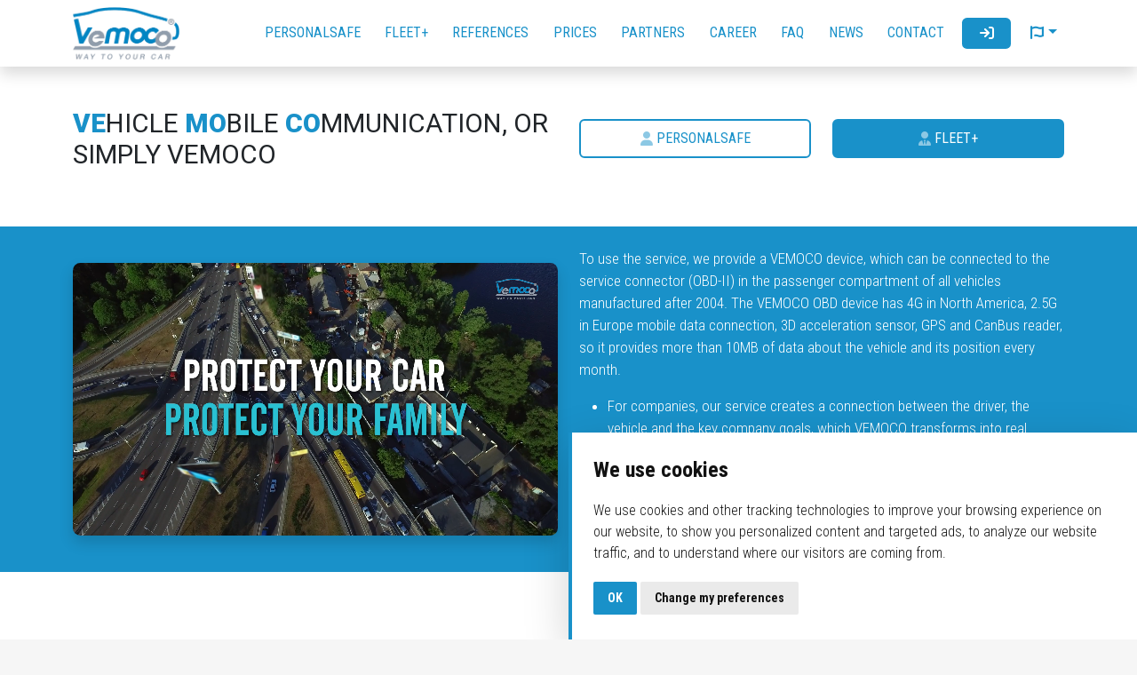

--- FILE ---
content_type: text/html; charset=utf-8
request_url: https://www.vemoco.com/en/home-en
body_size: 18651
content:
<!doctype html>





<html lang="en_CY" class="h-100"><head>
	<title>VEMOCO</title>
	<base href="https://www.vemoco.com/" />
<meta http-equiv="Content-Type" content="text/html; charset=utf-8" />
<meta name="viewport" content="width=device-width, initial-scale=1, shrink-to-fit=no">
<link rel="shortcut icon" href="uploads/images/favicon.ico" type="image/x-icon"/>
<meta name="robots" content="all"><meta name="googlebot" content="all"><meta name="description" content="VEMOCO is a telematics service provider for fleets and families covering 132 countries.">
<link rel="stylesheet" href="https://cdn.jsdelivr.net/npm/bootstrap@5.3.2/dist/css/bootstrap.min.css" integrity="sha384-T3c6CoIi6uLrA9TneNEoa7RxnatzjcDSCmG1MXxSR1GAsXEV/Dwwykc2MPK8M2HN" crossorigin="anonymous">
<link rel="stylesheet" href="https://cdnjs.cloudflare.com/ajax/libs/font-awesome/6.5.1/css/all.min.css" integrity="sha512-DTOQO9RWCH3ppGqcWaEA1BIZOC6xxalwEsw9c2QQeAIftl+Vegovlnee1c9QX4TctnWMn13TZye+giMm8e2LwA==" crossorigin="anonymous" referrerpolicy="no-referrer" />
<link rel="stylesheet" href="https://cdn.jsdelivr.net/npm/select2@4.1.0-rc.0/dist/css/select2.min.css" />
<link rel="stylesheet" href="https://cdn.jsdelivr.net/npm/select2-bootstrap-5-theme@1.3.0/dist/select2-bootstrap-5-theme.min.css" />
<link rel="stylesheet" href="https://cdn.jsdelivr.net/npm/select2-bootstrap-5-theme@1.3.0/dist/select2-bootstrap-5-theme.rtl.min.css" />

<link href="https://fonts.googleapis.com/css2?family=Roboto:ital,wght@0,100;0,300;0,400;0,500;0,700;0,900;1,100;1,300;1,400;1,500;1,700;1,900&display=swap" rel="stylesheet">
<link href="https://fonts.googleapis.com/css2?family=Roboto+Condensed:ital,wght@0,300;0,400;0,700;1,300;1,400;1,700;1,900&display=swap" rel="stylesheet">

<script src="https://code.jquery.com/jquery-3.7.1.js" integrity="sha256-eKhayi8LEQwp4NKxN+CfCh+3qOVUtJn3QNZ0TciWLP4=" crossorigin="anonymous"></script>
<script src="https://cdn.jsdelivr.net/npm/bootstrap@5.3.2/dist/js/bootstrap.bundle.min.js" integrity="sha384-C6RzsynM9kWDrMNeT87bh95OGNyZPhcTNXj1NW7RuBCsyN/o0jlpcV8Qyq46cDfL" crossorigin="anonymous"></script>
<script src="https://cdnjs.cloudflare.com/ajax/libs/slick-carousel/1.6.0/slick.js"></script>
<script src="https://cdnjs.cloudflare.com/ajax/libs/jquery-visible/1.2.0/jquery.visible.js" integrity="sha512-ISUTXEPXXgcEzAz9NAxIVgyCjP0p3aWC1YlNmQxAhv6uNasT88RWLkMsxji0nP2zKQ+enoJmHbaEBXRITQpxvw==" crossorigin="anonymous" referrerpolicy="no-referrer"></script>
<script src="https://cdn.jsdelivr.net/npm/select2@4.1.0-rc.0/dist/js/select2.min.js"></script>
<script src="https://www.google.com/recaptcha/api.js" async defer></script>
<!-- Google tag (gtag.js) -->
<script async src="https://www.googletagmanager.com/gtag/js?id=G-02HN3TENXS"></script>
<script>
  window.dataLayer = window.dataLayer || [];
  function gtag(){dataLayer.push(arguments);}
  gtag('js', new Date());

  gtag('config', 'G-02HN3TENXS');
</script><!-- Smartsupp Live Chat script -->
<script type="text/javascript">

$(document).ready(function(){
    smartsupp('language','en');
});

    var _smartsupp = _smartsupp || {};
    _smartsupp.key = '97a348cd4efc0468eb3aac3872e8aa2ccd15319d';
    window.smartsupp||(function(d) {
	var s,c,o=smartsupp=function(){ o._.push(arguments)};o._=[];
	s=d.getElementsByTagName('script')[0];c=d.createElement('script');
	c.type='text/javascript';c.charset='utf-8';c.async=true;
	c.src='https://www.smartsuppchat.com/loader.js?';s.parentNode.insertBefore(c,s);
    })(document);

</script>
<noscript> Powered by <a href="https://www.smartsupp.com" target="_blank">Smartsupp</a></noscript>
<!-- Cookie Consent by FreePrivacyPolicy.com https://www.FreePrivacyPolicy.com -->
<script type="text/javascript" src="//www.freeprivacypolicy.com/public/cookie-consent/4.1.0/cookie-consent.js" charset="UTF-8"></script>
<script type="text/javascript" charset="UTF-8">
document.addEventListener('DOMContentLoaded', function () {
cookieconsent.run({"notice_banner_type":"simple","consent_type":"implied","palette":"light","language":"en","page_load_consent_levels":["strictly-necessary","functionality","tracking","targeting"],"notice_banner_reject_button_hide":false,"preferences_center_close_button_hide":false,"page_refresh_confirmation_buttons":false,"website_name":"Vemoco","website_privacy_policy_url":"https://vemocopage.zsiri.hu/uploads/docs/vemoco-aksz.pdf"});
});
</script>

<noscript>Cookie Consent by <a href="https://www.freeprivacypolicy.com/">Free Privacy Policy Generator</a></noscript>
<!-- End Cookie Consent by FreePrivacyPolicy.com https://www.FreePrivacyPolicy.com -->
	<link rel="stylesheet" type="text/css" href="https://www.vemoco.com/tmp/cache/stylesheet_combined_a4040fc5bedef3609379887c4b98aa4b.css" media="all" />
<link rel="stylesheet" type="text/css" href="https://www.vemoco.com/tmp/cache/stylesheet_combined_bfd2614db2921f275f80482c15196885.css" />

        <script type="text/javascript">
    
</script></head><body class="d-flex flex-column h-100 overflow-x-hidden loading">
    <div class="spiner position-fixed top-0 bottom-0 start-0 left-0 w-100 h-100 bg-white d-flex align-items-center justify-content-center flex-column" style="z-index: 999999999999;">
        <img src="uploads/images/vemoco_logo.png" class="w-50" style="max-width: 250px;" alt="VEMOCO">
        <div class="fs-1 text-secondary mt-lg-5 mt-4"><i class="fa-solid fa-circle-notch fa-spin"></i></div>
    </div>


    <header id="header" class="py-2 shadow">
        <div class="container">
            <div class="d-flex justify-content-between align-items-center">
                <a href="en/home-en" class="logo me-3"><img src="uploads/images/vemoco_logo.png" class="w-100" alt="VEMOCO" /></a>
                                <nav class="menu d-flex align-items-center">
                    <div class="ms-lg-2 ms-0 me-lg-0 me-2 d-flex align-items-center order-lg-2 order-1"><div class="dropdown lang-menu">

<a class="px-2 py-1 dropdown-toggle" href="#" role="button" data-bs-toggle="dropdown" aria-expanded="false"><i class="fa-solid fa-font-awesome"></i></a>

<ul class="dropdown-menu shadow-lg">


<li><a href="https://www.vemoco.com/hu/home-hu">hu</a></li><li><a class="active" href="https://www.vemoco.com/en/home-en">en</a></li>
</ul>

</div></div>
                    <a id="menu" onclick="menuOpen();" class="order-lg-1 order-2"><i class="fa-solid fa-bars"></i></a>
                    <div id="menuFade" onclick="menuClose();"></div>
                                                    
<ul id="menuList"><li id="menuClose" onclick="menuClose();"><i class="fa-solid fa-xmark"></i></li><li class="menudepth0"><a class="" href="https://www.vemoco.com/en/personalsafe" onclick="menuClose();">PersonalSafe</a></li><li class="menudepth0"><a class="" href="https://www.vemoco.com/en/corporate" onclick="menuClose();">Fleet+</a></li><li class="menudepth0"><a class="" href="en/home-en#references" onclick="menuClose();">References</a></li><li class="menudepth0"><a class="" href="en/home-en#prices" onclick="menuClose();">Prices</a></li><li class="menudepth0"><a class="" href="https://www.vemoco.com/en/partners" onclick="menuClose();">Partners</a></li><li class="menudepth0"><a class="" href="en/home-en#career" onclick="menuClose();">Career</a></li><li class="menudepth0"><a class="" href="en/home-en#faq" onclick="menuClose();">FAQ</a></li><li class="menudepth0"><a class="" href="https://www.vemoco.com/en/news" onclick="menuClose();">News</a></li><li class="menudepth0"><a class="" href="https://www.vemoco.com/en/contact" onclick="menuClose();">Contact</a></li><li><a href="https://ccar2.vemoco.com/sign-in" target="_blank" class="button-style"><i class="fa-solid fa-arrow-right-to-bracket"></i></a></li></ul>

                                        </nav>
                            </div>
        </div>
    </header>

    <content class="flex-grow-1">
                                                    

<section class="bg-white py-5 pt-lg-5 pt-4">
    <a name="totop" id="totop" class="anchor"></a>
    <div class="container">
        <div class="row align-items-center mb-lg-3 mb-0">
            <div class="col-lg-6 col-12 mb-lg-0 mb-4">
	        <h1 class="h3 text-dark fw-normal text-uppercase"><b class="text-primary">Ve</b>hicle <b class="text-primary">Mo</b>bile <b class="text-primary">Co</b>mmunication, or simply VEMOCO</h1>
            </div>
            <div class="col-lg-3 col-6">
                <div class="d-grid gap-2">
                    <!-- COPAS! Ez a régi gomb, alatta az új: <a href="https://www3.vemoco.com" target="_blank" class="btn btn-outline-primary"><i class="fa-solid fa-user opacity-50 me-1"></i> Private/Family cars</a> -->
                    <a href="https://www.vemoco.com/en/personalsafe" class="btn btn-outline-primary d-flex justify-content-center align-items-center px-2"><i class="fa-solid fa-user opacity-50 me-1"></i> PersonalSafe</a>
                </div>
            </div>
            <div class="col-lg-3 col-6">
                <div class="d-grid gap-2">
                    <!-- COPAS! Ez a régi gomb, alatta az új: <a href="https://www.vemoco.com/en/corporate" class="btn btn-primary"><i class="fa-solid fa-user-tie opacity-50 me-1"></i> Corporates, Fleets</a> -->
                    <a href="https://www.vemoco.com/en/corporate" class="btn btn-primary d-flex justify-content-center align-items-center px-2"><i class="fa-solid fa-user-tie opacity-50 me-1"></i> Fleet+</a>
                </div>
            </div>
         </div>
     </div>
</section>

<section class="bg-primary z-1">
    <div class="container">
        <div class="row align-items-center">
            <div class="col-lg-6 col-12">
                <video class="custom-video shadow w-100 d-block" autoplay="" muted="" controls="" loop="" playsinline>
                    <source src="uploads/video/vemoco.hd.mp4" type="video/mp4">
                    Your browser does not support the video tag.
                </video>
            </div>
            <div class="col-lg-6 col-12 py-lg-4 py-3">
                <p class="mt-lg-0 mt-5">To use the service, we provide a VEMOCO device, which can be connected to the service connector (OBD-II) in the passenger compartment of all vehicles manufactured after 2004. The VEMOCO OBD device has 4G in North America, 2.5G in Europe mobile data connection, 3D acceleration sensor, GPS and CanBus reader, so it provides more than 10MB of data about the vehicle and its position every month.</p>
                <ul class="mb-0">
                    <li>For companies, our service creates a connection between the driver, the vehicle and the key company goals, which VEMOCO transforms into real business value that supports operational excellence. Our customers typically save the min. 12% of the company's mobility costs and improved the field resource efficiency by 10%.</li>
                    <li>For families and drivers our service provides safety, regardless which family member drives the car, and even helps to prevent the theft of your car.</li>
                </ul>
            </div>
        </div>
     </div>
</section>

<section class="bg-white py-5">
    <div class="container">
        <div class="row align-items-center mt-lg-3 mt-0">
            <div class="col-lg-6 col-12 order-lg-1 order-2">

                <div class="row align-items-stretch mb-lg-5 mb-4">
                    <div class="col-6">
                        <div class="d-grid gap-2 h-100">
                            <a href="https://www.vemoco.com/en/home-en#prices" class="btn btn-outline-secondary d-flex justify-content-center align-items-center px-2"><span><i class="fa-regular fa-money-bill-1 opacity-50 me-1"></i> Prices</span></a>
                        </div>
                    </div>
                    <div class="col-6">
                        <div class="d-grid gap-2 h-100">
                            <a href="https://www.vemoco.com/en/contact" class="btn btn-outline-secondary d-flex justify-content-center align-items-center px-2"><span><i class="fa-regular fa-comments opacity-50 me-1"></i> Contact us</span></a>
                        </div>
                    </div>
                </div>

	        <p class="mb-0">We provide a mobile application and web access to the service with lots of functions, which you can see in our demo videos. Using VEMOCO makes car driving safer and cheaper, so with proper driving techniques, your car's fuel consumption can be reduced by up to 15% and service costs by 25%. In addition, if you run a car fleet, we ensure the accurate preparation of IRS or CRA-proof private and business usage reports and handling of problems related to poolcars.</p>
            </div>
            <div class="col-lg-6 col-12 order-lg-2 order-1 mb-lg-0 mb-4">
                <img src="uploads/images/aboutUs3.png" class="w-100" alt="VEMOCO services">
            </div>
         </div>
     </div>
</section>

<section class="py-xl-5 py-4">
    <div class="row align-items-center m-0">
        <div class="col-lg-6 col-12 p-0">
            <!-- COPAS! Ez a régi A tag, alatta az új: <a href="https://www3.vemoco.com" target="_blank" class="home-tile tile-left overflow-hidden mt-lg-5 mt-0 position-relative me-lg-0 me-sm-5 me-4 mb-lg-0 mb-4" alt="For private/family users"> -->
            <a href="https://www.vemoco.com/en/personalsafe" class="home-tile tile-left overflow-hidden mt-lg-5 mt-0 position-relative me-lg-0 me-sm-5 me-4 mb-lg-0 mb-4" alt="PersonalSafe">
	        <img src="uploads/images/csempe_egyeni.jpg" class="w-100 h-auto object-fit-cover" alt="For private/family users">
                <div class="tile-fade position-absolute bg-primary"></div>
                <div class="tile-line position-absolute"></div>
                <div class="tile-text position-absolute ps-lg-4 ps-3 py-lg-3 py-2 pe-5 bg-primary text-white">
                    <h3 class="text-white">PersonalSafe</h3>
                    <p class="m-0">For private/family users: Protect your family, protect your car!</p>
                </div>
                <div class="triangle-1 position-absolute"></div>
            </a>
        </div>
        <div class="col-lg-6 col-12 p-0">
            <!-- COPAS! Ez a régi A tag, alatta az új: <a href="https://www.vemoco.com/en/corporate" class="home-tile tile-right overflow-hidden mb-lg-5 mb-0 position-relative ms-lg-0 ms-sm-5 ms-4" alt="Corporates, Fleets"> -->
            <a href="https://www.vemoco.com/en/corporate" class="home-tile tile-right overflow-hidden mb-lg-5 mb-0 position-relative ms-lg-0 ms-sm-5 ms-4" alt="Fleet+">
	        <img src="uploads/images/flotta-pic.jpg" class="w-100 h-auto object-fit-cover" alt="Corporates, Fleets">
                <div class="tile-fade position-absolute bg-primary"></div>
                <div class="tile-line position-absolute"></div>
                <div class="tile-text position-absolute pe-lg-4 pe-3 py-lg-3 py-2 ps-5 bg-primary text-white">
                    <h3 class="text-white">Fleet+</h3>
                    <p class="m-0">For Corporates, Fleets: Learn how you can increase company efficiency with VEMOCO!</p>
                </div>
                <div class="triangle-2 position-absolute"></div>
            </a>
        </div>
    </div>
</section>

<section class="pb-5 d-none">
    <div class="container-fluid">
        <h2 class="text-center mb-lg-5 mb-md-4 mb-3"><i class="fa-regular fa-newspaper opacity-25 me-3"></i>Latest posts</h2>


<div class="row justify-content-center">

                                                                        
<div class="news-block col-xxl-6 col-12 mb-4">
    <div class="bg-white rounded-4 overflow-hidden shadow h-100 d-flex flex-md-row flex-column">



                                <a href="https://www.vemoco.com/news/20/55/VEMOCO-Expands-Sales-Team-to-Support-Growth-Across-North-America" class="newspic col-md-3 col-12 overflow-hidden position-relative">
                <img src="https://www.vemoco.com/uploads/news/id20/Tenisha and Jeff_v2.png" class="w-100 h-100 object-fit-cover" alt="VEMOCO Expands Sales Team to Support Growth Across North America" />
                <div class="newspic-fade position-absolute start-0 top-0 end-0 bottom-0 bg-primary"></div>
            </a>
                                        
<div class="p-4 flex-grow-1 d-flex flex-column w-100">

<div class="d-flex flex-md-row flex-column justify-content-between align-items-start mb-md-2 mb-1 pb-1">
    <h3 class="h5 lh-1"><a href="https://www.vemoco.com/news/20/55/VEMOCO-Expands-Sales-Team-to-Support-Growth-Across-North-America">VEMOCO Expands Sales Team to Support Growth Across North America</a></h3>
    <div class="ms-md-3 ms-0 mt-md-0 mt-2 small opacity-50 fw-bold text-nowrap"><i class="fa-solid fa-calendar-days opacity-50 me-2"></i>2025.10.20</div>
</div>

<div class="summary flex-grow-1">
    Jeff Lynch and Tenisha Jones join to accelerate fleet-focused sales initiatives
</div>

<div class="d-flex justify-content-between align-items-center mt-md-3 mt-2">
    <div class="text-uppercase fw-normal badge text-wrap rounded-pill bg-light text-primary me-md-3 me-2 text-wrap"><i class="fa-regular fa-bookmark opacity-50 me-2"></i>Press releases</div>
    <a href="https://www.vemoco.com/news/20/55/VEMOCO-Expands-Sales-Team-to-Support-Growth-Across-North-America" class="btn btn-primary btn-sm">More</a>
</div>

</div>



    </div>
</div>

                                                                        
<div class="news-block col-xxl-6 col-12 mb-4">
    <div class="bg-white rounded-4 overflow-hidden shadow h-100 d-flex flex-md-row flex-column">



                                <a href="https://www.vemoco.com/news/18/55/VEMOCO-Press-release-of-Gyula-Kangiszers-appointment" class="newspic col-md-3 col-12 overflow-hidden position-relative">
                <img src="https://www.vemoco.com/uploads/news/id18/GyKangiszer appointment v1.jpg" class="w-100 h-100 object-fit-cover" alt="VEMOCO Press release of Gyula Kangiszer’s appointment" />
                <div class="newspic-fade position-absolute start-0 top-0 end-0 bottom-0 bg-primary"></div>
            </a>
                                        
<div class="p-4 flex-grow-1 d-flex flex-column w-100">

<div class="d-flex flex-md-row flex-column justify-content-between align-items-start mb-md-2 mb-1 pb-1">
    <h3 class="h5 lh-1"><a href="https://www.vemoco.com/news/18/55/VEMOCO-Press-release-of-Gyula-Kangiszers-appointment">VEMOCO Press release of Gyula Kangiszer’s appointment</a></h3>
    <div class="ms-md-3 ms-0 mt-md-0 mt-2 small opacity-50 fw-bold text-nowrap"><i class="fa-solid fa-calendar-days opacity-50 me-2"></i>2025.06.23</div>
</div>

<div class="summary flex-grow-1">
    VEMOCO Telematics has appointed Gyula Kangiszer as President of its North America operations to lead the company’s strategic expansion in the U.S. and Canada. With a strong background in transportation technology and a customer-focused leadership style, Kangiszer will focus on building partnerships with fleet operators, leasing firms, and public agencies. His appointment supports VEMOCO’s mission to deliver plug-and-play, AI-powered telematics solutions without upfront costs or long-term contracts, providing measurable results from day one.
</div>

<div class="d-flex justify-content-between align-items-center mt-md-3 mt-2">
    <div class="text-uppercase fw-normal badge text-wrap rounded-pill bg-light text-primary me-md-3 me-2 text-wrap"><i class="fa-regular fa-bookmark opacity-50 me-2"></i>Press releases</div>
    <a href="https://www.vemoco.com/news/18/55/VEMOCO-Press-release-of-Gyula-Kangiszers-appointment" class="btn btn-primary btn-sm">More</a>
</div>

</div>



    </div>
</div>

                                                                        
<div class="news-block col-xxl-6 col-12 mb-4">
    <div class="bg-white rounded-4 overflow-hidden shadow h-100 d-flex flex-md-row flex-column">



                                <a href="https://www.vemoco.com/news/16/55/VEMOCO-Celebrates-Success-at-CES-2025" class="newspic col-md-3 col-12 overflow-hidden position-relative">
                <img src="https://www.vemoco.com/uploads/news/id16/1736826745264.jpg" class="w-100 h-100 object-fit-cover" alt="VEMOCO Celebrates Success at CES 2025" />
                <div class="newspic-fade position-absolute start-0 top-0 end-0 bottom-0 bg-primary"></div>
            </a>
                                        
<div class="p-4 flex-grow-1 d-flex flex-column w-100">

<div class="d-flex flex-md-row flex-column justify-content-between align-items-start mb-md-2 mb-1 pb-1">
    <h3 class="h5 lh-1"><a href="https://www.vemoco.com/news/16/55/VEMOCO-Celebrates-Success-at-CES-2025">VEMOCO Celebrates Success at CES 2025</a></h3>
    <div class="ms-md-3 ms-0 mt-md-0 mt-2 small opacity-50 fw-bold text-nowrap"><i class="fa-solid fa-calendar-days opacity-50 me-2"></i>2025.01.22</div>
</div>

<div class="summary flex-grow-1">
    VEMOCO had an amazing showcase at CES 2025, engaging with over 2,000 attendees and forming connections with 24 new partners and clients interested in Fleet+ and PersonalSafe.

Event Highlights:

PersonalSafe Praised: Attendees loved our family-focused telematics service.
Fun Engagement: 21 visitors won 4G VEMOCO GPS trackers in our claw machine.
Thank you to everyone who visited us at Booth 50855. Stay tuned for more innovative telematics solutions!
</div>

<div class="d-flex justify-content-between align-items-center mt-md-3 mt-2">
    <div class="text-uppercase fw-normal badge text-wrap rounded-pill bg-light text-primary me-md-3 me-2 text-wrap"><i class="fa-regular fa-bookmark opacity-50 me-2"></i>General</div>
    <a href="https://www.vemoco.com/news/16/55/VEMOCO-Celebrates-Success-at-CES-2025" class="btn btn-primary btn-sm">More</a>
</div>

</div>



    </div>
</div>

                                                                        
<div class="news-block col-xxl-6 col-12 mb-4">
    <div class="bg-white rounded-4 overflow-hidden shadow h-100 d-flex flex-md-row flex-column">



                                <a href="https://www.vemoco.com/news/14/55/VEMOCO-to-Unveil-Innovative-Telematics-Services-at-CES-2025" class="newspic col-md-3 col-12 overflow-hidden position-relative">
                <img src="https://www.vemoco.com/uploads/news/id14/CES_promo for Vemoco.gif" class="w-100 h-100 object-fit-cover" alt="VEMOCO to Unveil Innovative Telematics Services at CES 2025" />
                <div class="newspic-fade position-absolute start-0 top-0 end-0 bottom-0 bg-primary"></div>
            </a>
                                        
<div class="p-4 flex-grow-1 d-flex flex-column w-100">

<div class="d-flex flex-md-row flex-column justify-content-between align-items-start mb-md-2 mb-1 pb-1">
    <h3 class="h5 lh-1"><a href="https://www.vemoco.com/news/14/55/VEMOCO-to-Unveil-Innovative-Telematics-Services-at-CES-2025">VEMOCO to Unveil Innovative Telematics Services at CES 2025</a></h3>
    <div class="ms-md-3 ms-0 mt-md-0 mt-2 small opacity-50 fw-bold text-nowrap"><i class="fa-solid fa-calendar-days opacity-50 me-2"></i>2025.01.07</div>
</div>

<div class="summary flex-grow-1">
    At CES 2025, VEMOCO is introducing its latest telematics solutions, including FLEET+ Free, Lite, PRO, and PersonalSafe. These services are designed to meet the unique needs of families and businesses, offering enhanced safety, cost savings, and convenience through advanced AI and GPS technology.
</div>

<div class="d-flex justify-content-between align-items-center mt-md-3 mt-2">
    <div class="text-uppercase fw-normal badge text-wrap rounded-pill bg-light text-primary me-md-3 me-2 text-wrap"><i class="fa-regular fa-bookmark opacity-50 me-2"></i>General</div>
    <a href="https://www.vemoco.com/news/14/55/VEMOCO-to-Unveil-Innovative-Telematics-Services-at-CES-2025" class="btn btn-primary btn-sm">More</a>
</div>

</div>



    </div>
</div>
</div>

        <div class="text-center mt-3">
                        <a href="https://www.vemoco.com/en/news" class="btn btn-outline-secondary">More posts</a>
                    </div>

    </div>
</section>

<section class="bg-white py-5">
        <a name="references" id="references" class="anchor"></a>
        <div class="customer-logos slider">
            <div class="slide"><img src="uploads/images/referenciak/m-telekom.png" title="Magyar Telekom" alt="Magyar Telekom"></div>
            <div class="slide"><img src="uploads/images/referenciak/tesco.jpg" title="Tesco" alt="Tesco"></div>
            <div class="slide"><img src="uploads/images/referenciak/heineken.jpg" title="Heineken" alt="Heineken"></div>
            <div class="slide"><img src="uploads/images/referenciak/vodafone_logo_sm.png" title="Vodafone" alt="Vodafone"></div>
            <div class="slide"><img src="uploads/images/referenciak/kfc.jpg" title="KFC" alt="KFC"></div>
            <div class="slide"><img src="uploads/images/referenciak/telekom.jpg" title="T-Mobile" alt="T-Mobile"></div>
            <div class="slide"><img src="uploads/images/referenciak/digi.jpg" title="DIGI" alt="DIGI"></div>
            <div class="slide"><img src="uploads/images/referenciak/budget.jpg" title="Budget" alt="Budget"></div>
            <div class="slide"><img src="uploads/images/referenciak/borsodi.jpg" title="Borsodi" alt="Borsodi"></div>
            <div class="slide"><img src="uploads/images/referenciak/ald.jpg" title="ALD Automotive" alt="ALD Automotive"></div>
            <div class="slide"><img src="uploads/images/referenciak/amrest.jpg" title="AmRest" alt="AmRest"></div>
            <div class="slide"><img src="uploads/images/referenciak/audax.jpg" title="audax renewables" alt="audax renewables"></div>
            <div class="slide"><img src="uploads/images/referenciak/erzsebetvaros.jpg" title="Erzsébetváros Önkormányzata" alt="Erzsébetváros Önkormányzata"></div>
            <div class="slide"><img src="uploads/images/referenciak/ford_petranyi.jpg" title="Ford Petrányi" alt="Ford Petrányi"></div>
            <div class="slide"><img src="uploads/images/referenciak/hrp.jpg" title="HRP" alt="HRP"></div>
            <div class="slide"><img src="uploads/images/referenciak/leaseplan.jpg" title="LeasePlan" alt="LeasePlan"></div>
            <div class="slide"><img src="uploads/images/referenciak/miell.jpg" title="Miell Quality" alt="Miell Quality"></div>
            <div class="slide"><img src="uploads/images/referenciak/nextauto.jpg" title="NEXTAUTO" alt="NEXTAUTO"></div>
            <div class="slide"><img src="uploads/images/referenciak/prohuman.jpg" title="PROHUMAN" alt="PROHUMAN"></div>
            <div class="slide"><img src="uploads/images/referenciak/ramiris.jpg" title="Ramiris" alt="Ramiris"></div>
            <div class="slide"><img src="uploads/images/referenciak/tatabanya.jpg" title="Tatabánya Megyei Jogú Város" alt="Tatabánya Megyei Jogú Város"></div>
        </div>
</section>

<section class="bg-primary py-lg-5 py-4">
    <div class="ref-bg position-absolute top-0 start-0 bottom-0 end-0 z-0"></div>
    <div class="container position-relative z-1">
        <h2 class="h1 text-center text-white mt-lg-5 mt-4 text-uppercase fw-lighter">VEMOCO in numbers</h2>
        <div class="d-flex flex-wrap align-items-start justify-content-center">

            <div class="ref-counter p-lg-4 p-md-3 p-2 text-center h-100">
                <i class="fa-solid fa-wallet opacity-50 lh-base"></i>
                <h4 class="lh-lg"><span class="first-count">0</span>%</h4>
                <p class="m-0">decrease mobility TCO</p>
            </div>

            <div class="ref-counter p-lg-4 p-md-3 p-2 text-center h-100">
                <i class="fa-solid fa-car opacity-50 lh-base"></i>
                <h4 class="lh-lg"><span class="second-count">0</span>M km</h4>
                <p class="m-0">accident-free driving</p>
            </div>

            <div class="ref-counter p-lg-4 p-md-3 p-2 text-center h-100">
                <i class="fa-solid fa-magnifying-glass-chart opacity-50 lh-base"></i>
                <h4 class="lh-lg"><span class="third-count">0</span> GB</h4>
                <p class="m-0">driving behavior data</p>
            </div>

            <div class="ref-counter p-lg-4 p-md-3 p-2 text-center h-100">
                <i class="fa-solid fa-heart-pulse opacity-50 lh-base"></i>
                <h4 class="lh-lg">0</h4>
                <p class="m-0">number of fatal accidents</p>
            </div>

            <div class="ref-counter p-lg-4 p-md-3 p-2 text-center h-100">
                <i class="fa-solid fa-chart-gantt opacity-50 lh-base"></i>
                <h4 class="lh-lg">5-13%</h4>
                <p class="m-0">consumption reduction</p>
            </div>

        </div>
    </div>
</section>

<!-- COPAS! Ez a régi Ár-kártya blokk (section), alatta az új:
<section class="bg-white py-5">
    <a name="prices" id="prices" class="anchor"></a>
    <div class="container">
       <h2 class="text-center text-uppercase fw-normal">Prices</h2>
       <div class="row justify-content-center">

           <div class="col-xl-3 col-lg-4 col-md-6 col-12 my-lg-3 my-4">
               <div class="prices-card shadow-lg d-flex flex-column h-100">
                   <h2 class="h5 bg-primary text-white text-center text-uppercase px-3 py-3 w-100">Base</h2>
                   <div class="p-3 w-100 flex-grow-1">
                       <ul class="list-group list-group-flush">
                           <li class="list-group-item bg-transparent">Mobile application</li>
                           <li class="list-group-item bg-transparent">Web access and customer portal</li>
                           <li class="list-group-item bg-transparent">GPS tracking (online, playback)</li>
                           <li class="list-group-item bg-transparent">Logbook (web, mobile, exportable)</li>
                           <li class="list-group-item bg-transparent">Separation of private and business use (ISR, CRA compliant)</li>
                           <li class="list-group-item bg-transparent">Fuel consumption measurement</li>
                           <li class="list-group-item bg-transparent">Vehicle fault codes / diagnostics</li>
                           <li class="list-group-item bg-transparent">Maintenance supervision</li>
                        </ul>
                   </div>
                   <h3 class="border-top text-black d-flex justify-content-center align-items-center px-3 pt-3 w-100">
                       <span class="fs-1 fw-bolder">8.99</span>
                       <span class="lh-1 fs-6 ms-2 fw-normal">USD<br>/month</span>
                   </h3>
                   <div class="p-3 w-100">
                       <a href="https://www.vemoco.com/en/contact" class="btn btn-outline-primary w-100">Contact us</a>
                   </div>
               </div>
           </div>

           <div class="col-xl-3 col-lg-4 col-md-6 col-12 my-lg-3 my-4">
               <div class="prices-card shadow-lg d-flex flex-column h-100">
                   <h2 class="h5 bg-primary text-white text-center text-uppercase px-3 py-3 w-100">Fleet</h2>
                   <div class="p-3 w-100 flex-grow-1">
                       <p class="text-center">Basic service</p>
                       <p class="text-center text-primary"><i class="fa-solid fa-circle-plus"></i></p>
                       <ul class="list-group list-group-flush">
                           <li class="list-group-item bg-transparent">Fleet manager functions for fleets</li>
                           <li class="list-group-item bg-transparent">Complex access management for managers</li>
                           <li class="list-group-item bg-transparent">Unlimited number of users</li>
                           <li class="list-group-item bg-transparent">Introductory trainings</li>
                           <li class="list-group-item bg-transparent">Cost reduction consultancy</li>
                           <li class="list-group-item bg-transparent">Free of charge vehicle, user import during the service start</li>
                           <li class="list-group-item bg-transparent">Ability to send mass push messages</li>
                        </ul>
                   </div>
                   <h3 class="border-top text-black d-flex justify-content-center align-items-center px-3 pt-3 w-100">
                       <span class="fs-1 fw-bolder">18.99</span>
                       <span class="lh-1 fs-6 ms-2 fw-normal">USD<br>/month</span>
                   </h3>
                   <div class="p-3 w-100">
                       <a href="https://www.vemoco.com/en/contact" class="btn btn-outline-primary w-100">Contact us</a>
                   </div>
               </div>
           </div>

           <div class="col-xl-3 col-lg-4 col-md-6 col-12 my-lg-3 my-4">
               <div class="prices-card shadow-lg d-flex flex-column h-100">
                   <h2 class="h5 bg-primary text-white text-center text-uppercase px-3 py-3 w-100">Fleet options</h2>
                   <div class="p-3 w-100 flex-grow-1">
                       <ul class="list-group list-group-flush">
                           <li class="list-group-item bg-transparent">Management of poolcars</li>
                           <li class="list-group-item bg-transparent">Digitalized car handover</li>
                           <li class="list-group-item bg-transparent">Extended vehicle fleet administration</li>
                           <li class="list-group-item bg-transparent">External Bluetooth sensors with a 5-year operating life (temperature, humidity, movement, opening)</li>
                        </ul>
                   </div>
                   <div class="p-3 w-100">
                       <a href="https://www.vemoco.com/en/contact" class="btn btn-outline-primary w-100">Contact us</a>
                   </div>
               </div>
           </div>

           <div class="col-xl-3 col-lg-4 col-md-6 col-12 my-lg-3 my-4">
               <div class="prices-card shadow-lg d-flex flex-column h-100">
                   <h2 class="h5 bg-primary text-white text-center text-uppercase px-3 py-3 w-100">VEMOCO device</h2>
                   <div class="p-3 w-100 flex-grow-1">
                       <p class="text-center"><b>Device to be purchased for the service</b></p>
                       <ul class="list-group list-group-flush">
                           <li class="list-group-item bg-transparent">Discounts for more than 5 cars!</li>
                           <li class="list-group-item bg-transparent">Rental for larger fleets</li>
                           <li class="list-group-item bg-transparent">In Europe VEMOCO FMB001 or VEMOCO FMB003, in North America VEMOCO FMM003 or FMM00A (ELD Compliant)</li>
                           <li class="list-group-item bg-transparent text-primary fw-bold"><i class="fa-solid fa-money-bill-transfer"></i> 100 days money back guarantee</li>
                        </ul>
                   </div>
                   <h3 class="border-top text-black d-flex justify-content-center align-items-center px-3 pt-3 w-100">
                       <span class="fs-1 fw-bolder">94.99</span>
                       <span class="lh-1 fs-6 ms-2 fw-normal">USD</span>
                   </h3>
                   <div class="p-3 w-100">
                       <a href="https://www.vemoco.com/en/contact" class="btn btn-outline-primary w-100">Contact us</a>
                   </div>
               </div>
           </div>


       </div>
    </div>
</section> 
-->

<section class="bg-white py-5">
    <a name="prices" id="prices" class="anchor"></a>
    <div class="container">
       <h2 class="text-center text-uppercase fw-normal">Prices</h2>
       <div class="row justify-content-center">

           <div class="col-xl-3 col-lg-4 col-md-6 col-12 my-lg-3 my-4">
               <div class="prices-card shadow-lg d-flex flex-column h-100">
                   <h2 class="h5 bg-green text-white text-center text-uppercase px-3 py-3 w-100">PersonalSafe</h2>
                   <div class="bg-light text-green fw-bold border-bottom text-center px-3 py-2 w-100"><i class="fa-regular fa-circle-user"></i> for individual users</div>
                   <div class="flex-grow-1">
                     <div class="w-100 p-3 card-content-textblock">
                       <ul class="list-group list-group-flush">
                           <li class="list-group-item bg-transparent">Emergency call</li>
                           <li class="list-group-item bg-transparent">Vehicle supervision</li>
                           <li class="list-group-item bg-transparent">Automated alert</li>
                           <li class="list-group-item bg-transparent">Dangerous neighbourhood alert</li>
                           <li class="list-group-item bg-transparent">Manage all your family cars</li>
                           <li class="list-group-item bg-transparent">Map view</li>
                           <li class="list-group-item bg-transparent">Car diagnostics</li>
                           <li class="list-group-item bg-transparent">Cost reduction</li>
                           <li class="list-group-item bg-transparent">Logbooks</li>
                        </ul>
                     </div>
                   </div>
                   <h3 class="border-top text-black d-flex justify-content-center align-items-center px-3 pt-3 w-100">
                       <span class="fs-2 fw-bolder"><span class="text-nowrap">94.99</span></span>
                       <span class="lh-1 fs-6 ms-2 fw-normal">USD<br><span class="text-secondary fw-bold">device price</span></span>
                   </h3>
                   
                   <h3 class="text-black d-flex justify-content-center align-items-center px-3 pt-1 w-100">
                       <span class="fs-2 fw-bolder"><span class="text-nowrap">8.99</span></span>
                       <span class="lh-1 fs-6 ms-2 fw-normal">USD<br><span class="text-secondary fw-bold">subscription</span></span>
                   </h3>
                   
                   <div class="p-3 w-100">
                       <a href="https://www.vemoco.com/en/personalsafe" class="btn btn-outline-secondary w-100">More about PersonalSafe</a>
                   </div>
                   <div class="px-3 pb-3 w-100">
                       <a href="https://www.vemoco.com/en/webshop-en?plan=personal" class="btn btn-green w-100 text-white"><i class="fa-solid fa-cart-shopping opacity-50"></i> Order</a>
                   </div>
               </div>
           </div>

           <div class="col-xl-3 col-lg-4 col-md-6 col-12 my-lg-3 my-4">
               <div class="prices-card shadow-lg d-flex flex-column h-100">
                   <h2 class="h5 bg-primary text-white text-center text-uppercase px-3 py-3 w-100">VEMOCO Fleet+ Free</h2>
                   <div class="bg-light text-primary fw-bold border-bottom text-center px-3 py-2 w-100"><i class="fa-regular fa-building"></i> for corporate users</div>
                   <div class="flex-grow-1">
                     <div class="w-100 p-3 card-content-textblock">
                       <ul class="list-group list-group-flush">
                           <li class="list-group-item bg-transparent">Free telematics service</li>
                           <li class="list-group-item bg-transparent">No telematics device required</li>
                           <li class="list-group-item bg-transparent">IRS and CRA compliant private/business trip reporting</li>
                           <li class="list-group-item bg-transparent">One vehicle with one driver</li>
                           <li class="list-group-item bg-transparent">Automated route detection</li>
                           <li class="list-group-item bg-transparent">Logbook with an unlimited number of recorded trips</li>
                           <li class="list-group-item bg-transparent">No VEMOCO web portal access</li>
                        </ul>
                     </div>
                   </div>
                   <div class="p-3 w-100">
                       <a data-bs-toggle="modal" data-bs-target="#compare" class="btn btn-outline-secondary btn-sm w-100">Compare Fleet+ services</a>
                   </div>
                   <h3 class="border-top text-secondary d-flex justify-content-center align-items-center px-3 pt-3 w-100">
                       <span class="fs-2 fw-bolder">NO</span>
                       <span class="lh-1 fs-6 ms-2 fw-normal"><span class="text-primary fw-bold">device needed</span></span>
                   </h3>
                                      <h3 class="text-secondary d-flex justify-content-center align-items-center px-3 pt-1 w-100">
                       <span class="fs-2 fw-bolder">FREE</span>
                       <span class="lh-1 fs-6 ms-2 fw-normal"><span class="text-primary fw-bold">subscription</span></span>
                   </h3>
                                      <div class="p-3 w-100">
                       <a href="uploads/docs/Vemoco_FLEET_plus_Free_and_Lite.pdf" target="_blank" class="btn btn-outline-primary w-100">More about Fleet+ Free</a>
                   </div>
                   <div class="px-3 pb-3 w-100">
                                                  <a data-bs-toggle="modal" data-bs-target="#dwnldqr" class="btn btn-primary w-100">
                                              <i class="fa-solid fa-cloud-arrow-down opacity-50"></i> Download App</a>
                   </div>
               </div>
           </div>

           <div class="col-xl-3 col-lg-4 col-md-6 col-12 my-lg-3 my-4">
               <div class="prices-card shadow-lg d-flex flex-column h-100">
                   <h2 class="h5 bg-primary text-white text-center text-uppercase px-3 py-3 w-100">VEMOCO Fleet+ Lite</h2>
                   <div class="bg-light text-primary fw-bold border-bottom text-center px-3 py-2 w-100"><i class="fa-regular fa-building"></i> for corporate users</div>
                   <div class="flex-grow-1">
                     <div class="w-100 p-3 card-content-textblock">
                       <p class="text-center">Includes all VEMOCO Fleet+ Free services</p>
                       <p class="text-center text-primary"><i class="fa-solid fa-circle-plus"></i></p>
                       <ul class="list-group list-group-flush">
                           <li class="list-group-item bg-transparent">Low-cost telematics service</li>
                           <li class="list-group-item bg-transparent">No telematics device required</li>
                           <li class="list-group-item bg-transparent">For more than one vehicle with an unlimited number of drivers</li>
                        </ul>
                     </div>
                   </div>
                   <div class="p-3 w-100">
                       <a data-bs-toggle="modal" data-bs-target="#compare" class="btn btn-outline-secondary btn-sm w-100">Compare Fleet+ services</a>
                   </div>
                   <h3 class="border-top text-secondary d-flex justify-content-center align-items-center px-3 pt-3 w-100">
                       <span class="fs-2 fw-bolder">NO</span>
                       <span class="lh-1 fs-6 ms-2 fw-normal"><span class="text-primary fw-bold">device needed</span></span>
                   </h3>
                                      <h3 class="text-black d-flex justify-content-center align-items-center px-3 pt-1 w-100">
                       <span class="fs-2 fw-bolder"><span class="text-nowrap">4.99</span></span>
                       <span class="lh-1 fs-6 ms-2 fw-normal">USD<br><span class="text-primary fw-bold">subscription</span></span>
                   </h3>
                   
                   <div class="p-3 w-100">
                       <a href="uploads/docs/Vemoco_FLEET_plus_Free_and_Lite.pdf" target="_blank" class="btn btn-outline-primary w-100">More about Fleet+ Lite</a>
                   </div>
                   <div class="px-3 pb-3 w-100">
                       <a href="https://www.vemoco.com/en/webshop-en?plan=lite" class="btn btn-primary w-100"><i class="fa-solid fa-cart-shopping opacity-50"></i> Order</a>
                   </div>
               </div>
           </div>

           <div class="col-xl-3 col-lg-4 col-md-6 col-12 my-lg-3 my-4">
               <div class="prices-card shadow-lg d-flex flex-column h-100">
                   <h2 class="h5 bg-primary text-white text-center text-uppercase px-3 py-3 w-100">VEMOCO Fleet+ PRO</h2>
                   <div class="bg-light text-primary fw-bold border-bottom text-center px-3 py-2 w-100"><i class="fa-regular fa-building"></i> for corporate users</div>
                   <div class="flex-grow-1">
                     <div class="w-100 p-3 card-content-textblock">
                       <ul class="list-group list-group-flush">
                           <li class="list-group-item bg-transparent">Professional fleet telematics and field automation service</li>
                           <li class="list-group-item bg-transparent">Highly professional 4G OBD GPS tracker from Teltonika</li>
                           <li class="list-group-item bg-transparent">Web portal access</li>
                           <li class="list-group-item bg-transparent">Automated driver detection</li>
                           <li class="list-group-item bg-transparent">40+ analytics based on best practices</li>
                           <li class="list-group-item bg-transparent">100% accurate mileage measurement directly from the vehicle</li>
                           <li class="list-group-item bg-transparent">Automated reporting</li>
                           <li class="list-group-item bg-transparent">Fuel consumption measurement</li>
                           <li class="list-group-item bg-transparent">Fleet management administration</li>
                           <li class="list-group-item bg-transparent">Pool car booking system</li>
                           <li class="list-group-item bg-transparent">Pool car handover management</li>
                           <li class="list-group-item bg-transparent">Optional purchase or rental of trackers</li>
                           <li class="list-group-item bg-transparent">Alert system</li>
                           <li class="list-group-item bg-transparent">Comprehensive push notification management</li>
                           <li class="list-group-item bg-transparent">Voice-controlled route type setting</li>
                           <li class="list-group-item bg-transparent">Voice-enabled driver safety advice</li>
                        </ul>
                     </div>
                   </div>
                   <div class="p-3 w-100">
                       <a data-bs-toggle="modal" data-bs-target="#compare" class="btn btn-outline-secondary btn-sm w-100">Compare Fleet+ services</a>
                   </div>
                   <h3 class="border-top text-black d-flex justify-content-center align-items-center px-3 pt-3 w-100">
                       <span class="fs-2 fw-bolder"><span class="text-nowrap">94.99</span></span>
                       <span class="lh-1 fs-6 ms-2 fw-normal">USD<br><span class="text-primary fw-bold">device price</span></span>
                   </h3>
                   
                   <h3 class="text-black d-flex justify-content-center align-items-center px-3 pt-1 w-100">
                       <span class="fs-2 fw-bolder"><span class="text-nowrap">18.99</span></span>
                       <span class="lh-1 fs-6 ms-2 fw-normal">USD<br><span class="text-primary fw-bold">subscription</span></span>
                   </h3>
                   
                   <div class="p-3 w-100">
                       <a href="uploads/docs/Vemoco_FLEET_plus_PRO.pdf" target="_blank" class="btn btn-outline-primary w-100">More about Fleet+ PRO</a>
                   </div>
                   <div class="px-3 pb-3 w-100">
                       <a href="https://www.vemoco.com/en/webshop-en?plan=pro" class="btn btn-primary w-100"><i class="fa-solid fa-cart-shopping opacity-50"></i> Order</a>
                   </div>
               </div>
           </div>


       </div>
    </div>
</section>

<section class="py-5">
    <a name="career" id="career" class="anchor"></a>
    <div class="container">
        <div class="row align-items-center">
            <div class="col-lg-6 col-12 mb-lg-0 mb-4">
                <img src="uploads/images/carrier_vemoco.jpg" class="w-100 rounded-4 shadow-lg" alt="Career opportunity at VEMOCO">
            </div>
            <div class="col-lg-6 col-12">
                <h2>Career opportunity at VEMOCO</h2>
                <p>Our company has many prominent corporate clients and is expanding its team as  our service is extending with the increase of the VEMOCO devices.</p>
                <p>We are constantly looking for developers, sales talent and management members to join our team.</p>
                <h3 class="mb-2">What can we offer?</h3>
                <p>The main value of VEMOCO is that all of our employees are part of a vision that creates an opportunity to contribute to shape the future of the converging field automation services field and telematics services. We have a compensation model, which honors the novelty and innovation on the market.</p>
                <p class="m-0">If interested, please send your CV and contact us at <script type="text/javascript" language="JavaScript">var name = "info"; var domain = "vemoco.com"; document.write('<a href="mailto:' + name + '@' + domain + '">'); document.write(name + '@' + domain + '</a>');</script>!</p>
            </div>
        </div>
    </div>
</section>

<section class="bg-primary py-lg-5 py-4">
    <div class="container">
        <div class="text-center">
            <h4 class="opacity-50">Join our partner community to earn your recurring income!</h4>
            <h1 class="m-0 fw-bold">Sales and Delivery <span class="opacity-75">PARTNERSHIP</span> with VEMOCO Telematics</h1>
            <a href="https://www.vemoco.com/en/partners" class="btn btn-outline-light mt-3">More about the Partnership</a>
         </div>
     </div>
</section>

<!-- RÉGI FAQ: 
<section class="bg-white py-5">
    <a name="faq" id="faq" class="anchor"></a>
    <div class="container">

        <h2 class="text-center mb-4">Frequently Asked Questions</h2>

        <div class="accordion" id="accordionPanels">

            <div class="accordion-item shadow mb-3">
                <h2 class="accordion-header">
                    <button class="accordion-button collapsed" type="button" data-bs-toggle="collapse" data-bs-target="#gyik1" aria-expanded="false" aria-controls="gyik1">
                        What information do we provide?
                    </button>
                </h2>
                <div id="gyik1" class="accordion-collapse collapse">
                    <div class="accordion-body">
                        <p class="m-0">VEMOCO partnered with Teltonika, one of the largest telematics device manufacturers, to provide precise odometer readings, safety information, driver behavior score, fleet efficiency, and several KPIs important for a successful company to manage field assets and resources. We typically address business issues around digitalized field processes, private/business usage reporting (compliant with local tax policies), driver safety, fuel economy issues, theft protection, pool car management, vehicle maintenance, and operational efficiency.</p>
                    </div>
                </div>
            </div>

            <div class="accordion-item shadow mb-3">
                <h2 class="accordion-header">
                    <button class="accordion-button collapsed" type="button" data-bs-toggle="collapse" data-bs-target="#gyik2" aria-expanded="false" aria-controls="gyik2">
                        What is the ROI of VEMOCO services?
                    </button>
                </h2>
                <div id="gyik2" class="accordion-collapse collapse">
                    <div class="accordion-body">
                        <p class="m-0">It is immediate. Otherwise, we take all consequences. VEMOCO provides free of charge upfront consultancy for any company size to discover your company's business drivers. We at VEMOCO are confident in delivering business value to our customers, so we provide our VEMOCO OBD plug-in devices for free if an annual subscription plan (including the device rental) is purchased. However, even in this period, there is no ""provider lock-in""; the device can be returned to VEMOCO, and we pay back the remaining unused monthly fees. If your ROI still needs to be met after 3 months, VEMOCO provides you a free charge for additional consultancy, discussing the company's KPIs and how to use VEMOCO cloud service to address them.</p>
                    </div>
                </div>
            </div>

            <div class="accordion-item shadow mb-3">
                <h2 class="accordion-header">
                    <button class="accordion-button collapsed" type="button" data-bs-toggle="collapse" data-bs-target="#gyik3" aria-expanded="false" aria-controls="gyik3">
                        Are there limitations to VEMOCO's service?
                    </button>
                </h2>
                <div id="gyik3" class="accordion-collapse collapse">
                    <div class="accordion-body">
                        <p class="m-0">VEMOCO does not limit the number of drivers per vehicle, so our free iOS, Android and Huawei apps or web portals are already used by far more drivers than vehicles are subscribed to. VEMOCO service is also borderless: the service is accessible in 132 countries, so if you have operations in multiple countries in multiple time zones with highly complex organizations, we can handle this.</p>
                    </div>
                </div>
            </div>

            <div class="accordion-item shadow mb-3">
                <h2 class="accordion-header">
                    <button class="accordion-button collapsed" type="button" data-bs-toggle="collapse" data-bs-target="#gyik4" aria-expanded="false" aria-controls="gyik4">
                        How fast can I implement the service?
                    </button>
                </h2>
                <div id="gyik4" class="accordion-collapse collapse">
                    <div class="accordion-body">
                        <p class="m-0">Typically, it takes a maximum of 5 days for a 1000-car fleet. VEMOCO mass imports data from any database format (such as xls or csv), so drivers, cars, and corporate hierarchy are typically imported and checked, and the system is ready to use for 1000 vehicles in less than 2 days. Devices are also shipped from one of our locations in 2 days, tagged for each license plate.</p>
                    </div>
                </div>
            </div>

            <div class="accordion-item shadow mb-3">
                <h2 class="accordion-header">
                    <button class="accordion-button collapsed" type="button" data-bs-toggle="collapse" data-bs-target="#gyik5" aria-expanded="false" aria-controls="gyik5">
                        What type of devices VEMOCO use?
                    </button>
                </h2>
                <div id="gyik5" class="accordion-collapse collapse">
                    <div class="accordion-body">
                        <div class="row">

                            <div class="col-lg-6 col-12">

                                <h4 class="mb-3 text-secondary"><i class="fa-solid fa-earth-europe opacity-50"></i> In Europe</h4>

                                <h5 class="text-primary mb-3">1, Teltonika FMB001 – 2,5G OBD device with OEM data reading and Bluetooth sensors</h5>
                                <p>FMB001 is advanced OBDII Plug and Play tracker with GNSS, GSM and Bluetooth connectivity. It is perfectly suitable for light vehicle tracking in applications like courier delivery service, car rental & leasing, insurance telematics and many other where simple integration is a must. Also, it has additional feature – reading OBDII data from vehicles on-board computer. FMB001 device supports temperature/humidity sensors, hands-free, firmware and configuration update via Bluetooth.</p>
                                <p class="fw-bold">STANDARD OBD DATA READING</p>
                                <p>Reading standard OBD data like mileage, RPM, fuel level, speed, pedal position, VIN or fault codes reading</p>
                                <img src="uploads/images/faq/device01.png" class="w-100 mb-3" alt="VEMOCO device" />
                                <p><a href="https://wiki.teltonika-gps.com/images/0/0a/DS-FMB001.pdf" target="_blank"><i class="fa-solid fa-arrow-up-right-from-square"></i> https://wiki.teltonika-gps.com/images/0/0a/DS-FMB001.pdf</a></p>
                                <p class="fw-bold pt-3">EXTENDED PRODUCT USAGE SCENARIOS</p>
                                <p>Bluetooth® LE-based wireless connection of external devices, including Low Energy beacons and sensors, to monitor temperature, humidity, magnet detection, and movement</p>
                                <center><img src="uploads/images/faq/device02.png" class="w-50 mb-3" alt="VEMOCO device" /></center>

                                <h5 class="text-primary mb-3">2, Teltonika FMB003 – small size 2,5G OBD device with OEM data reading and Bluetooth sensors</h5>
                                <p>The FMB003 is an extremely small plug and play device designed for next-generation OBD applications. The FMB003 sets a new standard in OBD device size, no other manufacturer offers such a small OBD device with equivalent functions!</p>
                                <img src="uploads/images/faq/device03.png" class="w-100 mb-3" alt="VEMOCO device" />
                                <p><a href="https://wiki.teltonika-gps.com/images/0/0a/DS-FMB003.pdf" target="_blank"><i class="fa-solid fa-arrow-up-right-from-square"></i> https://wiki.teltonika-gps.com/images/0/0a/DS-FMB003.pdf</a></p>
                                <p class="fw-bold pt-3">EXTENDED PRODUCT USAGE SCENARIOS</p>
                                <p>Bluetooth® LE-based wireless connection of external devices, including Low Energy beacons and sensors, to monitor temperature, humidity, magnet detection, and movement</p>
                                <center><img src="uploads/images/faq/device04.png" class="w-50 mb-3" alt="VEMOCO device" /></center>

                            </div>
                            <div class="col-lg-6 col-12">

                                <h4 class="mb-3 text-secondary"><i class="fa-solid fa-earth-americas opacity-50"></i> In North America</h4>

                                <h5 class="text-primary mb-3">1, Teltonika FMM003 – Advanced 4G OBDII tracker with Bluetooth sensors</h5>
                                <p>FMM003 is a small plug and play device with LTE CAT M1 network coverage including 2G (GSM) fallback compatibility. Main feature of FMM003 is its possibility to read OEM parameters (PIDs) via OBD port. With this device you will be able to read Real Odometer and Real Fuel Level data. More to that, device comes with supported vehicles and data list, so you do not need to guess no more, now you know what data can be read from a specific vehicle. It is a perfect tracker for a wide range of use cases - including fleet management of light commercial vehicles, driver log-book, insurance telematics (UBI), car rental & leasing and others. Device supports various BLE 4.0 features including sensors, beacons, firmware and configuration update via Bluetooth which expands its already rich set of features.</p>
                                <img src="uploads/images/faq/device05.png" class="w-100 mb-3" alt="VEMOCO device" />
                                <p><a href="https://wiki.teltonika-gps.com/images/5/57/DS-FMM003.pdf" target="_blank"><i class="fa-solid fa-arrow-up-right-from-square"></i> https://wiki.teltonika-gps.com/images/5/57/DS-FMM003.pdf</a></p>
                                <p class="fw-bold pt-3">EXTENDED PRODUCT USAGE SCENARIOS</p>
                                <p>Bluetooth® LE-based wireless connection of external devices, including Low Energy beacons and sensors, to monitor temperature, humidity, magnet detection, and movement</p>
                                <center><img src="uploads/images/faq/device06.png" class="w-50 mb-3" alt="VEMOCO device" /></center>

                                <h5 class="text-primary mb-3">2, Teltonika FMM00A – ELD compliant 4G OBDII tracker with Bluetooth sensors</h5>
                                <p>Teltonika FMM00A represents next step in communication technology – this is the first Plug and Track LTE CAT M1 OBD device with GNSS and Bluetooth connectivity. Possibility to read OBD II parameters, effortless installation and detailed accelerometer data provides a compelling solution. This is perfect tracker for a wide range of applications – fleet management of light commercial vehicles, car rental & leasing, driver log-book, insurance telematics (UBI) and so on. Device supports various Bluetooth Low Energy sensors, beacons, firmware and configuration update via Bluetooth.</p>
                                <img src="uploads/images/faq/device07.png" class="w-100 mb-3" alt="VEMOCO device" />
                                <p><a href="https://wiki.teltonika-gps.com/images/b/b6/DS-FMM00A.pdf" target="_blank"><i class="fa-solid fa-arrow-up-right-from-square"></i> https://wiki.teltonika-gps.com/images/b/b6/DS-FMM00A.pdf</a></p>
                                <p><a href="https://teltonika-gps.com/newsroom/eld-compliant-fmc00a-and-fmm00a-trackers-open-up-new-possibilities-for-the-us-market?utm_source=linkedin&utm_medium=social&utm_campaign=teltonika-telematics-eld-compliant-fmc00a-fmm00a&utm_content=news" target="_blank"><i class="fa-solid fa-arrow-up-right-from-square"></i> ELD compliant devices used by VEMOCO</a></p>
                                <p class="fw-bold pt-3">EXTENDED PRODUCT USAGE SCENARIOS</p>
                                <p>Bluetooth® LE-based wireless connection of external devices, including Low Energy beacons and sensors, to monitor temperature, humidity, magnet detection, and movement</p>
                                <center><img src="uploads/images/faq/device08.png" class="w-50 mb-3" alt="VEMOCO device" /></center>

                            </div>

                        </div>
                    </div>
                </div>
            </div>

            <div class="accordion-item shadow mb-3">
                <h2 class="accordion-header">
                    <button class="accordion-button collapsed" type="button" data-bs-toggle="collapse" data-bs-target="#gyik6" aria-expanded="false" aria-controls="gyik6">
                        Where is VEMOCO located?
                    </button>
                </h2>
                <div id="gyik6" class="accordion-collapse collapse">
                    <div class="accordion-body">
                        <div class="row">
                            <div class="col-md-6 col-12 mb-md-0 mb-4">
                                <b>USA</b><br>
                                1309 Coffeen Ave, Ste 1200<br>
                                Sheridan, WY, 82801<br>
                                <br>
                                <b>Canada</b><br>
                                18 King Street East, Ste 1400<br>
                                Toronto, ON M5C 1C4 
                            </div>
                            <div class="col-md-6 col-12">
                                <b>Hungary - Győr</b><br>
                                Budai út 5/a<br>
                                H-9027<br>
                                <br>
                                <b>Hungary - Budapest</b><br>
                                Rokolya u. 1-13<br>
                                H-1131
                            </div>
                        </div>
                    </div>
                </div>
            </div>

            <div class="accordion-item shadow mb-3">
                <h2 class="accordion-header">
                    <button class="accordion-button collapsed" type="button" data-bs-toggle="collapse" data-bs-target="#gyik7" aria-expanded="false" aria-controls="gyik7">
                        How to reach VEMOCO?
                    </button>
                </h2>
                <div id="gyik7" class="accordion-collapse collapse">
                    <div class="accordion-body overflow-x-hidden">
                        <div class="row justify-content-center">

                            <div class="col-md-6 col-12 mb-lg-0 mb-4">
                                <div class="ps-5 position-relative">
                                    <div class="text-primary fs-2 position-absolute top-0 start-0"><i class="fa-solid fa-envelope-open-text"></i></div>
                                    <h3 class="h5 mb-2 text-uppercase fw-light">E-mail</h3>
                                    <p class="m-0"><b>General information:</b> <script type="text/javascript" language="JavaScript">var name = "info"; var domain = "vemoco.com"; document.write('<a href="mailto:' + name + '@' + domain + '">'); document.write(name + '@' + domain + '</a>');</script></p>
                                    <p class="m-0"><b>Support:</b> <script type="text/javascript" language="JavaScript">var name = "support"; var domain = "vemoco.com"; document.write('<a href="mailto:' + name + '@' + domain + '">'); document.write(name + '@' + domain + '</a>');</script></p>
                                </div>
                            </div>

                            <div class="col-md-6 col-12 mb-lg-0 mb-4">
                                <div class="ps-5 position-relative">
                                    <div class="text-primary fs-2 position-absolute top-0 start-0"><i class="fa-solid fa-phone-volume"></i></div>
                                    <h3 class="h5 mb-2 text-uppercase fw-light">Phone - Support line</h3>
                                    <p class="mb-2"><b>EU:</b> <a href="tel:+36 30 350 1699">+36 30 350 1699</a><br><small>(every day from 9:00-17:00, Central Europen Time)</small></p>
                                    <p class="m-0"><b>North America:</b> <a href="tel:+1 226 667 7610">+1 226 667 7610</a><br><small>(every day from 9:00-17:00, Eastern Time)</small></p>
                                </div>
                            </div>

                        </div>
                    </div>
                </div>
            </div>

        </div>

     </div>
</section> 
-->

<section class="bg-white py-5">
    <a name="faq" id="faq" class="anchor"></a>
    <div class="container">

        <h2 class="text-center mb-4">Frequently Asked Questions</h2>

        <div class="accordion" id="accordionPanels">

            <h3 class="text-start mb-3 px-4">General Questions</h3>

            <div class="accordion-item shadow mb-3">
                <h2 class="accordion-header">
                    <button class="accordion-button collapsed" type="button" data-bs-toggle="collapse" data-bs-target="#gyik1" aria-expanded="false" aria-controls="gyik1">
                        What is VEMOCO?
                    </button>
                </h2>
                <div id="gyik1" class="accordion-collapse collapse">
                    <div class="accordion-body">
                        <p class="m-0">VEMOCO Telematics provides cutting-edge automated vehicle tracking and safety solutions for families, small businesses, and large enterprises, leveraging advanced telematics and real-time data insights.</p>
                    </div>
                </div>
            </div>

            <div class="accordion-item shadow mb-3">
                <h2 class="accordion-header">
                    <button class="accordion-button collapsed" type="button" data-bs-toggle="collapse" data-bs-target="#gyik2" aria-expanded="false" aria-controls="gyik2">
                        What services does VEMOCO offer?
                    </button>
                </h2>
                <div id="gyik2" class="accordion-collapse collapse">
                    <div class="accordion-body">
                        <p class="m-0">VEMOCO offers PersonalSafe for families, Fleet+ Free and Lite for small businesses, and Fleet+ PRO for enterprises. These services provide real-time vehicle tracking, safety features, and cost optimization.</p>
                    </div>
                </div>
            </div>

            <div class="accordion-item shadow mb-3">
                <h2 class="accordion-header">
                    <button class="accordion-button collapsed" type="button" data-bs-toggle="collapse" data-bs-target="#gyik3" aria-expanded="false" aria-controls="gyik3">
                        Where is VEMOCO based?
                    </button>
                </h2>
                <div id="gyik3" class="accordion-collapse collapse">
                    <div class="accordion-body">
                        <p class="m-0">VEMOCO operates globally, with HQ in Hungary, offices in the United States and Canada.</p>
                    </div>
                </div>
            </div>

            <div class="accordion-item shadow mb-3">
                <h2 class="accordion-header">
                    <button class="accordion-button collapsed" type="button" data-bs-toggle="collapse" data-bs-target="#gyik4" aria-expanded="false" aria-controls="gyik4">
                        What info does VEMOCO provide?
                    </button>
                </h2>
                <div id="gyik4" class="accordion-collapse collapse">
                    <div class="accordion-body">
                        <p class="m-0">VEMOCO partnered with Teltonika, one of the largest telematics device manufacturers to provide precise odometer reading, safety information, driver behavior score, fleet efficiency and number of KPIs important to manage field assets and resources. We address business issues like digitalized field processes, private/business usage reporting (compliant with IRS, CRA), driver safety, fuel economy issues, theft protection, pool car management, vehicle maintenance, operational efficiency.</p>
                    </div>
                </div>
            </div>

            <h3 class="text-start mt-5 mb-3 px-4">Pricing and Subscriptions</h3>

            <div class="accordion-item shadow mb-3">
                <h2 class="accordion-header">
                    <button class="accordion-button collapsed" type="button" data-bs-toggle="collapse" data-bs-target="#gyik5" aria-expanded="false" aria-controls="gyik5">
                        How much do VEMOCO services cost?
                    </button>
                </h2>
                <div id="gyik5" class="accordion-collapse collapse">
                    <div class="accordion-body">
                        <p> Fleet+ Free is available at no cost, while Fleet+ Lite and PRO plans vary based on number of vehicles.</p>
                        <p>PersonalSafe is a very cost effective family safety service, the fees are based on number of vehicles, with free service for unlimited number of invited family members.</p>
                        <p class="m-0">Visit www.vemoco.com for <a href="en/home-en#prices">pricing</a> details.</p>
                    </div>
                </div>
            </div>

            <div class="accordion-item shadow mb-3">
                <h2 class="accordion-header">
                    <button class="accordion-button collapsed" type="button" data-bs-toggle="collapse" data-bs-target="#gyik6" aria-expanded="false" aria-controls="gyik6">
                        Are there only long-term contracts?
                    </button>
                </h2>
                <div id="gyik6" class="accordion-collapse collapse">
                    <div class="accordion-body">
                        <p class="m-0">No, VEMOCO offers flexible, no-commitment plans with no upfront costs.</p>
                    </div>
                </div>
            </div>

            <h3 class="text-start mt-5 mb-3 px-4">PersonalSafe</h3>

            <div class="accordion-item shadow mb-3">
                <h2 class="accordion-header">
                    <button class="accordion-button collapsed" type="button" data-bs-toggle="collapse" data-bs-target="#gyik7" aria-expanded="false" aria-controls="gyik7">
                        What is PersonalSafe?
                    </button>
                </h2>
                <div id="gyik7" class="accordion-collapse collapse">
                    <div class="accordion-body">
                        <p class="m-0">PersonalSafe is a service designed for families, offering features like crash detection, family geofencing, and alerts for unauthorized vehicle movement to protect your car and loved ones. Many alerts can be shared with family members.</p>
                    </div>
                </div>
            </div>

            <div class="accordion-item shadow mb-3">
                <h2 class="accordion-header">
                    <button class="accordion-button collapsed" type="button" data-bs-toggle="collapse" data-bs-target="#gyik8" aria-expanded="false" aria-controls="gyik8">
                        How does PersonalSafe protect my family?
                    </button>
                </h2>
                <div id="gyik8" class="accordion-collapse collapse">
                    <div class="accordion-body">
                        <p class="m-0">It ensures safety through geofencing for young drivers, parental controls, and real-time updates on driving behavior and location. In average users invite 3-5 family members per account to share information about each other, and they create typically 2-3 safety zones.</p>
                    </div>
                </div>
            </div>

            <div class="accordion-item shadow mb-3">
                <h2 class="accordion-header">
                    <button class="accordion-button collapsed" type="button" data-bs-toggle="collapse" data-bs-target="#gyik9" aria-expanded="false" aria-controls="gyik9">
                        How do I install VEMOCO 4G tracker?
                    </button>
                </h2>
                <div id="gyik9" class="accordion-collapse collapse">
                    <div class="accordion-body">
                        <p class="m-0">Simply plug the 4G tracker into your car’s OBD-II port, download the VEMOCO app, and follow the setup instructions.</p>
                    </div>
                </div>
            </div>

            <div class="accordion-item shadow mb-3">
                <h2 class="accordion-header">
                    <button class="accordion-button collapsed" type="button" data-bs-toggle="collapse" data-bs-target="#gyik10" aria-expanded="false" aria-controls="gyik10">
                        What vehicles are compatible?
                    </button>
                </h2>
                <div id="gyik10" class="accordion-collapse collapse">
                    <div class="accordion-body">
                        <p>VEMOCO OBD devices are compatible with all OBD-II vehicles (petrol: 2001/ diesel: 2004+).</p>
                        <p class="m-0">VEMOCO also support OEM data reading from 1200+ vehicle types such as mileage, fuel level, EV battery charge level and many more.</p>
                    </div>
                </div>
            </div>

            <h3 class="text-start mt-5 mb-3 px-4">Fleet+ Services</h3>

            <div class="accordion-item shadow mb-3">
                <h2 class="accordion-header">
                    <button class="accordion-button collapsed" type="button" data-bs-toggle="collapse" data-bs-target="#gyik11" aria-expanded="false" aria-controls="gyik11">
                        What is the ROI of VEMOCO services?
                    </button>
                </h2>
                <div id="gyik11" class="accordion-collapse collapse">
                    <div class="accordion-body">
                        <p class="m-0">It is immediate. VEMOCO provides free of charge upfront consultancy for any company size to discover your company's business drivers. We at VEMOCO are confident in delivering business value to our customers, so we provide our VEMOCO 4G OBD plug-in devices for free. There is no "provider lock-in", the device can be returned to VEMOCO and there will be no extra charge.</p>
                    </div>
                </div>
            </div>

            <div class="accordion-item shadow mb-3">
                <h2 class="accordion-header">
                    <button class="accordion-button collapsed" type="button" data-bs-toggle="collapse" data-bs-target="#gyik12" aria-expanded="false" aria-controls="gyik12">
                        What’s the difference between Fleet+ Free, Lite, and PRO?
                    </button>
                </h2>
                <div id="gyik12" class="accordion-collapse collapse">
                    <div class="accordion-body">
                        <ul class="m-0">
                            <li><b>Fleet+ Free and Lite:</b> Mobile-only solutions tailored for contractors and small businesses, offering route tracking, mileage logs with unlimited number of recorded routes per month.</li>
                            <li><b>Fleet+ PRO:</b> A comprehensive enterprise solution with 4G-enabled tracking devices, real-time diagnostics, driver behavior analytics, pool car management and advanced fleet management and administration features.</li>
                        </ul>
                    </div>
                </div>
            </div>

            <div class="accordion-item shadow mb-3">
                <h2 class="accordion-header">
                    <button class="accordion-button collapsed" type="button" data-bs-toggle="collapse" data-bs-target="#gyik13" aria-expanded="false" aria-controls="gyik13">
                        Does Fleet+ PRO require hardware installation?
                    </button>
                </h2>
                <div id="gyik13" class="accordion-collapse collapse">
                    <div class="accordion-body">
                        <p class="m-0">Yes, Fleet+ PRO uses devices like Teltonika FMM00A 4G OBD tracker for accurate vehicle data collection.</p>
                    </div>
                </div>
            </div>

            <div class="accordion-item shadow mb-3">
                <h2 class="accordion-header">
                    <button class="accordion-button collapsed" type="button" data-bs-toggle="collapse" data-bs-target="#gyik14" aria-expanded="false" aria-controls="gyik14">
                        What type of devices VEMOCO use?
                    </button>
                </h2>
                <div id="gyik14" class="accordion-collapse collapse">
                    <div class="accordion-body">
                        <ul>
                            <li>
                                <b>In North America:</b>
                                <ul class="m-0">
                                    <li>Teltonika FMM00A – Advanced 4G OBDII tracker with Bluetooth sensors</li>
                                </ul>
                            </li>
                            <li>
                                <b>In Europe:</b>
                                <ul class="m-0">
                                    <li>Teltonika FMB001 – 2,5G OBD device with OEM data reading and Bluetooth sensors</li>
                                    <li>Teltonika FMB003 – small size 2,5G OBD device with OEM data reading and Bluetooth sensors</li>
                                </ul>
                            </li>
                        </ul>
                        <p class="m-0"><b>Option:</b> Low Energy beacons and sensors, to monitor temperature, humidity, magnet detection, and movement.</p>
                    </div>
                </div>
            </div>

            <div class="accordion-item shadow mb-3">
                <h2 class="accordion-header">
                    <button class="accordion-button collapsed" type="button" data-bs-toggle="collapse" data-bs-target="#gyik20" aria-expanded="false" aria-controls="gyik20">
                        How fast can I setup the service?
                    </button>
                </h2>
                <div id="gyik20" class="accordion-collapse collapse">
                    <div class="accordion-body">
                        <p class="m-0">Typically, it takes a maximum of 5 days for a 1000-car fleet. VEMOCO mass imports data from any database format (such as xls or csv), so drivers, cars, and corporate hierarchy are typically imported and checked, and the system is ready to use for 1000 vehicles in less than 2 days. Devices are also shipped from one of our locations in 2 days, tagged for each license plate.</p>
                    </div>
                </div>
            </div>

            <h3 class="text-start mt-5 mb-3 px-4">Privacy and Data Security</h3>

            <div class="accordion-item shadow mb-3">
                <h2 class="accordion-header">
                    <button class="accordion-button collapsed" type="button" data-bs-toggle="collapse" data-bs-target="#gyik15" aria-expanded="false" aria-controls="gyik15">
                        Is my data secure with VEMOCO?
                    </button>
                </h2>
                <div id="gyik15" class="accordion-collapse collapse">
                    <div class="accordion-body">
                        <p class="m-0">Yes, VEMOCO prioritizes data privacy and security. All data is encrypted and accessible only to authorized users.</p>
                    </div>
                </div>
            </div>

            <div class="accordion-item shadow mb-3">
                <h2 class="accordion-header">
                    <button class="accordion-button collapsed" type="button" data-bs-toggle="collapse" data-bs-target="#gyik16" aria-expanded="false" aria-controls="gyik16">
                        Can I control what data is shared?
                    </button>
                </h2>
                <div id="gyik16" class="accordion-collapse collapse">
                    <div class="accordion-body">
                        <p class="m-0">Yes, users can customize data-sharing preferences via the VEMOCO app.</p>
                    </div>
                </div>
            </div>

            <h3 class="text-start mt-5 mb-3 px-4">Partnerships and Technology</h3>

            <div class="accordion-item shadow mb-3">
                <h2 class="accordion-header">
                    <button class="accordion-button collapsed" type="button" data-bs-toggle="collapse" data-bs-target="#gyik17" aria-expanded="false" aria-controls="gyik17">
                        Does VEMOCO partner with other companies?
                    </button>
                </h2>
                <div id="gyik17" class="accordion-collapse collapse">
                    <div class="accordion-body">
                        <p class="m-0">Yes, VEMOCO collaborates with Teltonika, one of the largest telematics device manufacturers, and Here for digital maps and geo services.</p>
                    </div>
                </div>
            </div>

            <h3 class="text-start mt-5 mb-3 px-4">Support and Contact</h3>

            <div class="accordion-item shadow mb-3">
                <h2 class="accordion-header">
                    <button class="accordion-button collapsed" type="button" data-bs-toggle="collapse" data-bs-target="#gyik18" aria-expanded="false" aria-controls="gyik18">
                        Where is VEMOCO located?
                    </button>
                </h2>
                <div id="gyik18" class="accordion-collapse collapse">
                    <div class="accordion-body">
                        <div class="row">
                            <div class="col-md-6 col-12 mb-md-0 mb-4">
                                <b>USA</b><br>
                                1309 Coffeen Ave, Ste 1200<br>
                                Sheridan, WY, 82801<br>
                                <br>
                                <b>Canada</b><br>
                                18 King Street East, Ste 1400<br>
                                Toronto, ON M5C 1C4 
                            </div>
                            <div class="col-md-6 col-12">
                                <b>Hungary - Győr</b><br>
                                Budai út 5/a<br>
                                H-9027<br>
                                <br>
                                <b>Hungary - Budapest</b><br>
                                Rokolya u. 1-13<br>
                                H-1131
                            </div>
                        </div>
                        <!-- <p class="mt-4 mb-0 alert alert-info">Explore live demos at CES 2025, Las Vegas from 7-10 January to experience our services in action! <a href="news/10/55/VEMOCO-to-Exhibit-at-CES-2025-in-Las-Vegas"><b>More...</b></a></p> -->
                    </div>
                </div>
            </div>

            <div class="accordion-item shadow mb-3">
                <h2 class="accordion-header">
                    <button class="accordion-button collapsed" type="button" data-bs-toggle="collapse" data-bs-target="#gyik19" aria-expanded="false" aria-controls="gyik19">
                        How to reach VEMOCO?
                    </button>
                </h2>
                <div id="gyik19" class="accordion-collapse collapse">
                    <div class="accordion-body overflow-x-hidden">
                        <div class="row justify-content-center">

                            <div class="col-md-6 col-12 mb-lg-0 mb-4">
                                <div class="ps-5 position-relative">
                                    <div class="text-primary fs-2 position-absolute top-0 start-0"><i class="fa-solid fa-envelope-open-text"></i></div>
                                    <h3 class="h5 mb-2 text-uppercase fw-light">E-mail</h3>
                                    <p class="m-0"><b>General information:</b> <script type="text/javascript" language="JavaScript">var name = "info"; var domain = "vemoco.com"; document.write('<a href="mailto:' + name + '@' + domain + '">'); document.write(name + '@' + domain + '</a>');</script></p>
                                    <p class="m-0"><b>Support:</b> <script type="text/javascript" language="JavaScript">var name = "support"; var domain = "vemoco.com"; document.write('<a href="mailto:' + name + '@' + domain + '">'); document.write(name + '@' + domain + '</a>');</script></p>
                                </div>
                            </div>

                            <div class="col-md-6 col-12 mb-lg-0 mb-4">
                                <div class="ps-5 position-relative">
                                    <div class="text-primary fs-2 position-absolute top-0 start-0"><i class="fa-solid fa-phone-volume"></i></div>
                                    <h3 class="h5 mb-2 text-uppercase fw-light">Phone - Support line</h3>
                                    <p class="mb-2"><b>EU:</b> <a href="tel:+36 30 350 1699">+36 30 350 1699</a><br><small>(every day from 9:00-17:00, Central Europen Time)</small></p>
                                    <p class="m-0"><b>North America:</b> <a href="tel:+1 226 667 7610">+1 226 667 7610</a><br><small>(every day from 9:00-17:00, Eastern Time)</small></p>
                                </div>
                            </div>

                        </div>
                    </div>
                </div>
            </div>

        </div>

     </div>
</section>

<section class="py-lg-5 py-4">
    <div class="container">

        <div class="text-center">
            <a href="https://www.vemoco.com/en/contact" class="btn btn-primary btn-lg">Contact us</a>
        </div>

     </div>
</section>    </content>

    <footer class="py-5">
        <div class="container">

                        <div class="row">
                <div class="col-xl-9 col-lg-7 col-md-6 col-sm-5 col-12 d-flex flex-column align-items-start justify-content-between">
                    <div class="mx-sm-0 mx-4">
<ul id="menuList"><li id="menuClose" onclick="menuClose();"><i class="fa-solid fa-xmark"></i></li><li class="menudepth0"><a class="" href="https://www.vemoco.com/en/personalsafe" onclick="menuClose();">PersonalSafe</a></li><li class="menudepth0"><a class="" href="https://www.vemoco.com/en/corporate" onclick="menuClose();">Fleet+</a></li><li class="menudepth0"><a class="" href="en/home-en#references" onclick="menuClose();">References</a></li><li class="menudepth0"><a class="" href="en/home-en#prices" onclick="menuClose();">Prices</a></li><li class="menudepth0"><a class="" href="https://www.vemoco.com/en/partners" onclick="menuClose();">Partners</a></li><li class="menudepth0"><a class="" href="en/home-en#career" onclick="menuClose();">Career</a></li><li class="menudepth0"><a class="" href="en/home-en#faq" onclick="menuClose();">FAQ</a></li><li class="menudepth0"><a class="" href="https://www.vemoco.com/en/news" onclick="menuClose();">News</a></li><li class="menudepth0"><a class="" href="https://www.vemoco.com/en/contact" onclick="menuClose();">Contact</a></li><li><a href="https://ccar2.vemoco.com/sign-in" target="_blank" class="button-style"><i class="fa-solid fa-arrow-right-to-bracket"></i></a></li></ul>
</div>
                    <div class="foot mx-sm-0 mx-4">
                        <p class="my-2 social-icons d-none"><a href="#" target="_blank"><i class="fa-brands fa-square-facebook"></i></a> <a href="#" target="_blank"><i class="fa-brands fa-square-instagram"></i></a></p>
                        <p class="mt-3 mb-0"><small><b>© 2026 VEMOCO Telematics LLC. All rights reserved.</b><br>
                        <a data-bs-toggle="modal" data-bs-target="#gtc" class="m-0">General Terms and Conditions</a> | <a data-bs-toggle="modal" data-bs-target="#dpp" class="m-0">Data Privacy Policy</a> | <a id="open_preferences_center" class="m-0">Update cookies preferences</a></small></p>
                    </div>
                </div>
                <div class="col-xl-1 col-lg-2 col-md-2 col-sm-2 col-12 text-center">
                    <a href="https://www.netlock.hu/index.cgi?tem=ANONYMOUS/ssl_szerver.tem&tid=W7zBPNLYudZaGN6PkU8edBPW6&lang=EN" target="_blank" class="w-100"><img src="uploads/images/SSL_ClassC.png" class="w-100 my-md-0 my-4" style="max-width: 110px;" alt="VEMOCO SSL" /></a>
                </div>
                <div class="col-xl-2 col-lg-3 col-md-4 col-sm-5 col-12 d-flex flex-sm-column flex-row align-items-sm-end align-items-center justify-content-sm-start justify-content-center">
                    <a href="https://play.google.com/store/apps/details?id=hu.connectedcar.android.pro" target="_blank" class="mx-sm-0 mx-1 my-sm-1 my-4 d-inline-block"><img src="uploads/images/app-android.png" class="w-100" style="max-width: 140px;" alt="VEMOCO on Google Play" /></a>
                    <a href="https://apps.apple.com/hu/app/vemoco-pro/id1281372742" target="_blank" class="mx-sm-0 mx-1 my-sm-1 my-4 d-inline-block"><img src="uploads/images/app-apple.png" class="w-100" style="max-width: 140px;" alt="VEMOCO on Apple Store" /></a>
                                    </div>
            </div>
            
        </div>
    </footer>

<!-- Modal ÁSZF -->
<div class="modal fade" id="aszf" data-bs-backdrop="static" data-bs-keyboard="false" tabindex="-1" aria-labelledby="aszfLabel" aria-hidden="true">
  <div class="modal-dialog modal-dialog-scrollable modal-xl">
    <div class="modal-content">
      <div class="modal-header">
        <h1 class="modal-title fs-5" id="aszfLabel">Általános Szerződési Feltételek</h1>
        <button type="button" class="btn-close" data-bs-dismiss="modal" aria-label="Bezár"></button>
      </div>
      <div class="modal-body">
        
        <object class="pdf-reader obj shadow" data="/uploads/docs/aszf.pdf" type="application/pdf">
          <p>Az Általános Szerződési Feltételek ide kattintva letölthető: <b><a href="/uploads/docs/aszf.pdf">Letöltés</a></b></p>
        </object>
        <p class="text-center small mt-3">Ha nem jelenik meg a dokumentum, akkor ezen a linken közvetlenül elérhető: <b><a href="/uploads/docs/aszf.pdf" target="_blank">Általános Szerződési Feltételek</a></b></p>

      </div>
      <div class="modal-footer">
        <button type="button" class="btn btn-secondary" data-bs-dismiss="modal">Bezár</button>
      </div>
    </div>
  </div>
</div>

<!-- Modal Adatkezelés -->
<div class="modal fade" id="adatkezeles" data-bs-backdrop="static" data-bs-keyboard="false" tabindex="-1" aria-labelledby="adatkezelesLabel" aria-hidden="true">
  <div class="modal-dialog modal-dialog-scrollable modal-xl">
    <div class="modal-content">
      <div class="modal-header">
        <h1 class="modal-title fs-5" id="adatkezelesLabel">Adatkezelési Tájékoztató</h1>
        <button type="button" class="btn-close" data-bs-dismiss="modal" aria-label="Bezár"></button>
      </div>
      <div class="modal-body">
        
        <object class="pdf-reader obj shadow" data="/uploads/docs/vemoco-aksz.pdf" type="application/pdf">
          <p>Az Adatkezelési Tájékoztató ide kattintva letölthető: <b><a href="/uploads/docs/vemoco-aksz.pdf">Letöltés</a></b></p>
        </object>
        <p class="text-center small mt-3">Ha nem jelenik meg a dokumentum, akkor ezen a linken közvetlenül elérhető: <b><a href="/uploads/docs/vemoco-aksz.pdf" target="_blank">Adatkezelési Tájékoztató</a></b></p>

      </div>
      <div class="modal-footer">
        <button type="button" class="btn btn-secondary" data-bs-dismiss="modal">Bezár</button>
      </div>
    </div>
  </div>
</div>




<!-- Modal ÁSZF ENG -->
<div class="modal fade" id="gtc" data-bs-backdrop="static" data-bs-keyboard="false" tabindex="-1" aria-labelledby="gtcLabel" aria-hidden="true">
  <div class="modal-dialog modal-dialog-scrollable modal-xl">
    <div class="modal-content">
      <div class="modal-header">
        <h1 class="modal-title fs-5" id="gtcLabel">General Terms and Conditions</h1>
        <button type="button" class="btn-close" data-bs-dismiss="modal" aria-label="Close"></button>
      </div>
      <div class="modal-body">
        
        <object class="pdf-reader obj shadow" data="/uploads/docs/Vemoco_GTC_v4.0_en.pdf" type="application/pdf">
          <p>General Terms and Conditions download: <b><a href="/uploads/docs/Vemoco_GTC_v4.0_en.pdf">Download</a></b></p>
        </object>
        <p class="text-center small mt-3">If the document does not appear, it can be accessed directly at this link: <b><a href="/uploads/docs/Vemoco_GTC_v4.0_en.pdf" target="_blank">General Terms and Conditions</a></b></p>

      </div>
      <div class="modal-footer">
        <button type="button" class="btn btn-secondary" data-bs-dismiss="modal">Close</button>
      </div>
    </div>
  </div>
</div>

<!-- Modal Adatkezelés ENG -->
<div class="modal fade" id="dpp" data-bs-backdrop="static" data-bs-keyboard="false" tabindex="-1" aria-labelledby="dppLabel" aria-hidden="true">
  <div class="modal-dialog modal-dialog-scrollable modal-xl">
    <div class="modal-content">
      <div class="modal-header">
        <h1 class="modal-title fs-5" id="dppLabel">Data Privacy Policy</h1>
        <button type="button" class="btn-close" data-bs-dismiss="modal" aria-label="Close"></button>
      </div>
      <div class="modal-body">
        
        <object class="pdf-reader obj shadow" data="/uploads/docs/Vemoco_Data_Privacy_Policy_2020.pdf" type="application/pdf">
          <p>Data Privacy Policy download: <b><a href="/uploads/docs/Vemoco_Data_Privacy_Policy_2020.pdf">Download</a></b></p>
        </object>
        <p class="text-center small mt-3">If the document does not appear, it can be accessed directly at this link: <b><a href="/uploads/docs/Vemoco_Data_Privacy_Policy_2020.pdf" target="_blank">Data Privacy Policy</a></b></p>

      </div>
      <div class="modal-footer">
        <button type="button" class="btn btn-secondary" data-bs-dismiss="modal">Close</button>
      </div>
    </div>
  </div>
</div>



<!-- Modal Compare Services -->
<div class="modal fade" id="compare" data-bs-backdrop="static" data-bs-keyboard="false" tabindex="-1" aria-labelledby="compareLabel" aria-hidden="true">
  <div class="modal-dialog modal-dialog-scrollable modal-xl">
    <div class="modal-content">
      <div class="modal-header">
        <h1 class="modal-title fs-5" id="compareLabel">Compare sercives</h1>
        <button type="button" class="btn-close" data-bs-dismiss="modal" aria-label="Close"></button>
      </div>
      <div class="modal-body">
        
        <img src="uploads/images/compare-en.jpg" class="d-lg-block d-none w-100" /><img src="uploads/images/compare-en-sm.jpg" class="d-lg-none d-block w-100" />
      </div>
      <div class="modal-footer">
        <button type="button" class="btn btn-secondary" data-bs-dismiss="modal">Close</button>
      </div>
    </div>
  </div>
</div>

<!-- Modal Download QR -->
<div class="modal fade" id="dwnldqr" data-bs-backdrop="static" data-bs-keyboard="false" tabindex="-1" aria-labelledby="dwnldqrLabel" aria-hidden="true">
  <div class="modal-dialog modal-dialog-scrollable">
    <div class="modal-content">
      <div class="modal-header">
        <h1 class="modal-title fs-5" id="dwnldqrLabel">Download VEMOCO App</h1>
        <button type="button" class="btn-close" data-bs-dismiss="modal" aria-label="Close"></button>
      </div>
      <div class="modal-body">
        
        <div class="accordion accordion-flush" id="accordionPanels">

            <div class="accordion-item shadow mb-3">
                <h2 class="accordion-header">
                    <button class="accordion-button collapsed" type="button" data-bs-toggle="collapse" data-bs-target="#download1" aria-expanded="false" aria-controls="download1">
                        Download on the App Store                    </button>
                </h2>
                <div id="download1" class="accordion-collapse collapse" data-bs-parent="#accordionPanels">
                    <div class="accordion-body">
                        <p class="m-0 text-center"><a href="https://apps.apple.com/gb/app/vemoco-pro/id1281372742" target="_blank"><img src="uploads/images/download_apple.jpg" class="w-50" /></a></p>
                    </div>
                </div>
            </div>

            <div class="accordion-item shadow mb-3">
                <h2 class="accordion-header">
                    <button class="accordion-button collapsed" type="button" data-bs-toggle="collapse" data-bs-target="#download2" aria-expanded="false" aria-controls="download2">
                        Get it on Google Play                    </button>
                </h2>
                <div id="download2" class="accordion-collapse collapse" data-bs-parent="#accordionPanels">
                    <div class="accordion-body">
                        <p class="m-0 text-center"><a href="https://play.google.com/store/apps/details?id=hu.connectedcar.android.pro" target="_blank"><img src="uploads/images/download_google.jpg" class="w-50" /></a></p>
                    </div>
                </div>
            </div>

            
        </div>

      </div>
      <div class="modal-footer">
        <button type="button" class="btn btn-secondary" data-bs-dismiss="modal">Close</button>
      </div>
    </div>
  </div>
</div><script type="text/javascript">

// --------- Az oldal összes fotójának betöltésének megvárása ----------
var imgs = document.images,
    len = imgs.length,
    counter = 0;

[].forEach.call( imgs, function( img ) {
    if(img.complete)
      incrementCounter();
    else
      img.addEventListener( 'load', incrementCounter, false );
} );

function incrementCounter() {
    counter++;
    if ( counter === len ) {
        /* setTimeout(()=> { */
            // console.log( 'All images loaded!' );
            $('body').removeClass("loading");
            $('body').addClass("loaded");
        /* }
        ,700); */
    }
}


function menuOpen() {
    var menuContainer = document.getElementById("header");
    menuContainer.classList.add("menu-on");
}

function menuClose() {
    var menuContainer = document.getElementById("header");
    menuContainer.classList.remove("menu-on");
}

$(".kapcsolat-form .urlap-phone input").on("keypress", function(e) {
    const allowedChars = "0123456789+- ";
    if (!allowedChars.includes(e.key)) {
        e.preventDefault();
    }
});

$(document).ready(function(){

    $( ".kapcsolat-form input[type=text]" ).addClass( "form-control" );
    $( ".kapcsolat-form input[type=email]" ).addClass( "form-control" );
    $( ".kapcsolat-form select" ).addClass( "form-control" );
    $( ".kapcsolat-form .is-invalid input[type=text]" ).addClass( "is-invalid" );
    $( ".kapcsolat-form .is-invalid input[type=email]" ).addClass( "is-invalid" );
    $( ".kapcsolat-form .is-invalid select" ).addClass( "is-invalid" );
    $( ".kapcsolat-form .is-valid input[type=text]" ).addClass( "is-valid" );
    $( ".kapcsolat-form .is-valid input[type=email]" ).addClass( "is-valid" );
    $( ".kapcsolat-form .is-valid select" ).addClass( "is-valid" );
    $( ".kapcsolat-form textarea" ).addClass( "form-control" );
    $( ".kapcsolat-form .is-invalid textarea" ).addClass( "is-invalid" );
    $( ".kapcsolat-form .is-valid textarea" ).addClass( "is-valid" );
    $( ".kapcsolat-form input[type=submit]" ).addClass( "btn btn-primary" );
    $( ".kapcsolat-form input[type=checkbox]" ).addClass( "form-check-input" );
    $( ".kapcsolat-form .is-invalid input[type=checkbox]" ).addClass( "is-invalid" );
    $( ".kapcsolat-form .is-valid input[type=checkbox]" ).addClass( "is-valid" );
    $( ".kapcsolat-form .urlap-nev input" ).attr( "placeholder","Név *" );
    $( ".kapcsolat-form .urlap-email input" ).attr( "placeholder","E-mail cím *" );
    $( ".kapcsolat-form .urlap-targy input" ).attr( "placeholder","Tárgy" );
    $( ".kapcsolat-form .urlap-message textarea" ).attr( "placeholder","Üzenet *" );
    $( ".kapcsolat-form .urlap-name input" ).attr( "placeholder","Name *" );
    $( ".kapcsolat-form .urlap-email-en input" ).attr( "placeholder","E-mail *" );
    $( ".kapcsolat-form .urlap-subject input" ).attr( "placeholder","Subject" );
    $( ".kapcsolat-form .urlap-message-en textarea" ).attr( "placeholder","Message *" );
    $( ".kapcsolat-form .urlap-company input" ).attr( "placeholder","Company name *" );
    $( ".kapcsolat-form .urlap-vehicles input" ).attr( "placeholder","Number of vehicles *" );
    $( ".kapcsolat-form .urlap-vehicles select" ).attr( "placeholder","Number of vehicles *" );
    $( ".kapcsolat-form .urlap-objective input" ).attr( "placeholder","Your objective *" );
    $( ".kapcsolat-form .urlap-firstname input" ).attr( "placeholder","First Name *" );
    $( ".kapcsolat-form .urlap-lastname input" ).attr( "placeholder","Last Name *" );
    $( ".kapcsolat-form .urlap-title input" ).attr( "placeholder","Title *" );
    $( ".kapcsolat-form .urlap-phone input" ).attr( "placeholder","Phone number *" );
    $( ".kapcsolat-form .urlap-company input" ).attr( "placeholder","Company address *" );
        
    $('.customer-logos').slick({
        slidesToShow: 6,
        slidesToScroll: 1,
        autoplay: true,
        slickPause: true,
        autoplaySpeed: 3500,
        arrows: false,
        dots: false,
        pauseOnHover: true,
        responsive: [{
            breakpoint: 768,
            settings: {
                slidesToShow: 4
            }
        }, {
            breakpoint: 520,
            settings: {
                slidesToShow: 3
            }
        }]
    });
    $('.customer-logos').slick('slickPause');
});

$(document).on( "scroll", function() {
    if ($('.customer-logos').visible(true)) {
        $('.customer-logos').slick('slickPlay');
    } else {
        $('.customer-logos').slick('slickPause');
    };
});




// SZÁMLÁLÓ PÖRGETÉS

function padNum(num) {
    if (num < 10) {
        return " " + num;
    }
    return num;
}

var $count1 = $('.first-count');
var $count2 = $('.second-count');

// Scrolling Functions
$(window).scroll(function (event) {
    var first = 9;
    var second = 1054;
    var third = 1754;
    
    function countStuffUp(points, selector, duration) {
        //Animate count
        var $selector = $(selector);
        $selector.addClass('counting');
        
        var $counter = $({
            countNumber: $selector.text()
        }).animate({
            countNumber: points
        }, {
            duration: duration,
            easing: 'linear',
            step: function (now) {
                //console.log(now);
                $selector.data('remaining', (points - now) * (duration / points));
                $selector.text(padNum(parseInt(this.countNumber)));
            },
            complete: function () {
                $selector.removeClass('counting');
                $selector.text(points);
                
            }
        });
        
        $selector.data('counter', $counter);
    }
    
    // Output to div
    $(".first-count").each(function (i, el) {
        var el = $(el);
        if (el.visible() && !el.hasClass('counting')) {
            var duration = el.data('remaining') || 1900;
            // console.log('duration', duration);
            countStuffUp(first, '.first-count', duration);
        } else if (!el.visible() && el.hasClass('counting')) {
            el.data('counter').stop(true);
            el.removeClass('counting');
        }
    });
    
    // Output to div
    $(".second-count").each(function (i, el) {
        var el = $(el);
        if (el.visible() && !el.hasClass('counting')) {
            var duration = el.data('remaining') || 3000;
            countStuffUp(second, '.second-count', duration);
        } else if (!el.visible() && el.hasClass('counting')) {
            el.data('counter').stop(true);
            el.removeClass('counting');
        }
    });
    
    // Output to div
    $(".third-count").each(function (i, el) {
        var el = $(el);
        if (el.visible() && !el.hasClass('counting')) {
            var duration = el.data('remaining') || 3800;
            countStuffUp(third, '.third-count', duration);
        } else if (!el.visible() && el.hasClass('counting')) {
            el.data('counter').stop(true);
            el.removeClass('counting');
        }
    });
});

$('#calcNov').on('input', function() {
    $(this).next('#calcTxtNov').html(this.value);
});

$('#calcMsf').on('input', function() {
    $(this).next('#calcTxtMsf').html(this.value);
});

$('#calcMdf').on('input', function() {
    $(this).next('#calcTxtMdf').html(this.value);
});

$("#newcalc").click(function(){
    $( "#newcalc" ).addClass( "d-none" );
    $( "#btncalc" ).removeClass( "d-none" );
    $( "#calcdiv" ).addClass( "d-none" );
    $( "#calctext" ).addClass( "d-none" );
    $( "#contactbtn" ).addClass( "d-none" );
    $( ".form-range" ).removeAttr( "disabled" );
    $( "#deviceTypeRent" ).removeAttr( "disabled" );
    $( "#deviceTypeBuy" ).removeAttr( "disabled" );
    $( ".calcnum" ).removeClass( "opacity-50" );
});

$('#deviceTypeBuy').click(function() {
    if($('#deviceTypeBuy').is(':checked')) {
        $( "#rowMdf" ).addClass( "d-none" );
    }
});

$('#deviceTypeRent').click(function() {
    if($('#deviceTypeRent').is(':checked')) {
        $( "#rowMdf" ).removeClass( "d-none" );
    }
});

$("input").on("keypress",function(e){
    var val = $(this).val();
    var regex = /(<([^>]+)>)/ig;
    var result = val .replace(regex, "");
    $(this).val(result);
});

$("textarea").on("keypress",function(e){
    var val = $(this).val();
    var regex = /(<([^>]+)>)/ig;
    var result = val .replace(regex, "");
    $(this).val(result);
});

$("input").change(function(){
    var val = $(this).val();
    var regex = /(<([^>]+)>)/ig;
    var result = val .replace(regex, "");
    $(this).val(result.trim());
});

$("textarea").change(function(){
    var val = $(this).val();
    var regex = /(<([^>]+)>)/ig;
    var result = val .replace(regex, "");
    $(this).val(result.trim());
});

</script>

</body>

</html>

--- FILE ---
content_type: text/css
request_url: https://www.vemoco.com/tmp/cache/stylesheet_combined_a4040fc5bedef3609379887c4b98aa4b.css
body_size: 4662
content:
/* cmsms stylesheet: Vemoco CSS modified: 2025-07-21 20:07:52 */
:root {
    --default-color: #1991C9;
    --default-color-hover: #0878ad;
    --second-color: #909DAC;
    --tile-height: 40vh;
    --tile-triangle-width: 5vw;
    --grey-soft: #f6f6f6;
}

body {
    background-color: var(--grey-soft);
    color: #000;
    margin: 0;
    padding: 0;
    font-family: 'Roboto Condensed', sans-serif;
    font-weight: 300;
    line-height: 1.5;
    font-size: 17px;
}

body.loading {
    overflow-y: hidden !important;
}

body.loading header, body.loading content, body.loading footer {
    display: none !important;
}

body.loaded div.spiner {
    display: none !important;
}

content {
    margin-top: 73px;
}

.bg-primary {
    background-color: var(--default-color) !important;
    color: #fff;
}

.gb-grey-soft {
    background-color: var(--grey-soft);
}

.btn {
    border-width: 2px;
}

.btn-outline-primary {
    --bs-btn-color: var(--default-color);
    --bs-btn-border-color: var(--default-color);
    --bs-btn-hover-color: #fff;
    --bs-btn-hover-bg: var(--default-color);
    --bs-btn-hover-border-color: var(--default-color);
    --bs-btn-focus-shadow-rgb: 13,110,253;
    --bs-btn-active-color: #fff;
    --bs-btn-active-bg: var(--default-color);
    --bs-btn-active-border-color: var(--default-color);
    --bs-btn-active-shadow: inset 0 3px 5px rgba(0, 0, 0, 0.125);
    --bs-btn-disabled-color: var(--default-color);
    --bs-btn-disabled-bg: transparent;
    --bs-btn-disabled-border-color: var(--default-color);
    --bs-gradient: none;
}

.text-primary {
    color: var(--default-color) !important;
}

h2, .h2 {
    font-size: 2.5em;
    font-weight: 700;
}

h3, .h3 {
    font-family: 'Roboto', sans-serif;
    font-size: 1.75em;
    font-weight: 600;
    color: var(--default-color);
    margin: 0;
}

h4, .h4 {
    font-size: 1.75em;
    font-weight: 400;
    margin: 0;
}

h5, .h5 {
    font-size: 1.25em;
    font-weight: 600;
    margin: 0;
}

.news-block h5, .news-block .h5 {
    font-size: 1.4em;
}

hr {
    border: 1.5px solid var(--second-color);
    height: 0px;
    margin: 1em 0;
    opacity: 1;
}

a {
    color: var(--default-color);
    text-decoration: none;
    cursor: pointer;
}

a:hover {
    color: var(--default-color-hover);
    text-decoration: none;
}

section.bg-primary a:not(.btn) {
    color: #fff;
    text-decoration: none;
}

section.bg-primary a:not(.btn):hover {
    color: #fff;
    text-decoration: underline;
}

b {
    font-weight: 900;
}

.anchor {
    position: absolute;
    top: -73px;
    width: 1px;
    height: 1px;
    opacity: 0;
}

.shadow {
    -webkit-box-shadow: 0px 0px 30px 0px rgba(0,0,0,0.5); 
    box-shadow: 0px 0px 30px 0px rgba(0,0,0,0.5);
}

.btn {
    --bs-btn-padding-x: 1.75rem;
    --bs-btn-padding-y: 0.5rem;
    text-transform: uppercase;
}

.btn-primary {
    --bs-btn-bg: var(--default-color);
    --bs-btn-border-color: var(--default-color);
    --bs-btn-hover-bg: var(--default-color-hover);
    --bs-btn-hover-border-color: var(--default-color-hover);
    --bs-btn-focus-shadow-rgb: 22,133,204;
    --bs-btn-active-bg: var(--default-color-hover);
    --bs-btn-active-border-color: var(--default-color-hover);
    --bs-btn-disabled-bg: var(--default-color);
    --bs-btn-disabled-border-color: var(--default-color);
}

.btn-lg {
    --bs-btn-padding-y: 1rem;
    --bs-btn-padding-x: 4rem;
    --bs-btn-font-size: 1.3rem;
    --bs-btn-border-radius: 0.35rem;
}

header {
    background-color: #fff;
    position: fixed;
    top: 0;
    left: 0;
    right: 0;
    z-index: 10;
}

.logo {
    max-width: 120px;
}

.logo.logo2 {
    max-width: 160px;
}

.logo img {
    object-fit: contain;
}

section {
    width: 100%;
    position: relative;
}

header .container nav {
    z-index: 10;
}

nav {
    font-weight: 400;
}

.menu > ul {
    margin: 0;
    padding: 0;
    list-style: none;
    display: flex;
}

.menu > ul a, .menu > ul a:not([href]):not([class]) {
    text-decoration: none;
    color: var(--default-color);
    text-transform: uppercase;
    border-top: 3px solid transparent;
    border-bottom: 3px solid transparent;
    padding: 0.35em 0;
    margin: 0 0.9em;
    transition: color .15s ease-in-out,background-color .15s ease-in-out,border-color .15s ease-in-out,box-shadow .15s ease-in-out;
    cursor: pointer;
}

.menu > ul a:hover, .menu > ul a:not([href]):not([class]):hover {
    color: var(--default-color-hover);
}

.menu > ul a.active, .menu > ul a:not([href]):not([class]).active {
    /* border-bottom-color: var(--default-color); */
}

.menu > ul a.button-style {
    background-color: var(--default-color);
    color: #fff;
    border-radius: 0.35rem;
    border: 0 !important;
    padding: 0.5em 1.2em;
    margin: 0 0.4em;
}

.menu > ul a.button-style:hover {
    color: #fff;
    background-color: var(--default-color-hover);
}

.lang-menu .dropdown-menu {
    border-radius: 0;
    padding: 0;
    border: 2px solid #fff;
}

.lang-menu .dropdown-menu li a {
    display: block;
    padding: 0.5em 1.25em;
}

.lang-menu .dropdown-menu li a.active {
    background-color: var(--grey-soft);
}

.lang-menu .dropdown-menu li a:hover {
    color: #fff;
    background-color: var(--default-color);
}

header .container nav #menu {
    color: inherit;
}

header .container nav #menu, header .container nav #menuFade, header .container nav ul li#menuClose {
    display: none;
}

header .lang {
    text-transform: uppercase;
}

header .lang a {
    color: inherit;
    opacity: 0.5;
    padding: 0.1em 0.45em;
}

header .lang a.active {
    font-weight: 700;
}

header .lang a:not(:last-child) {
    border-right: 1.5px solid var(--default-color);
}

.custom-video {
    margin: -1.5em 0;
    overflow: hidden;
    border-radius: 0.5em;
}

.home-tile {
    height: var(--tile-height);
    display: flex;
}

.home-tile img {
    filter: grayscale(1);
    transform: scale(1.0);
    transition: transform .2s;
}

.home-tile:hover img {
    filter: grayscale(0);
    transform: scale(1.1);
    transition: transform .2s;
}

.triangle-1 {
    top: 0;
    bottom: 0;
    right: 0;
    width: 0;
    height: auto;
    border-top: var(--tile-height) solid transparent;
    border-right: var(--tile-triangle-width) solid var(--grey-soft);
}

.triangle-2 {
    top: 0;
    bottom: 0;
    left: 0;
    width: 0;
    height: auto;
    border-bottom: var(--tile-height) solid transparent;
    border-left: var(--tile-triangle-width) solid var(--grey-soft);
}

.home-tile .tile-fade {
    top: 0;
    bottom: 0;
    left: 0;
    right: 0;
    opacity: 0.5;
    transition-duration: .2s;
}

.home-tile:hover .tile-fade {
    opacity: 0;
    transition-duration: .2s;
}

.tile-text {
    bottom: 1.5em;
    left: 0;
    max-width: calc(100% - var(--tile-triangle-width) - 0.25em);
}

.tile-left .tile-text {
    border-top-right-radius: 4em;
    border-bottom-right-radius: 4em;
}

.tile-right .tile-text {
    border-top-left-radius: 4em;
    border-bottom-left-radius: 4em;
    top: 1.5em;
    bottom: unset;
    left: unset;
    right: 0;
    text-align: right;
}

.tile-line {
    left: 0;
    right: 0;
    height: 4px;
    background-color: var(--grey-soft);
}

.tile-left .tile-line {
    top: 7px;
}

.tile-right .tile-line {
    bottom: 7px;
}



/* Slider */

.slick-slide {
    margin: 0px 20px;
}

.slick-slide img {
    width: 100%;
}

.slick-slider
{
    position: relative;
    display: block;
    box-sizing: border-box;
    -webkit-user-select: none;
    -moz-user-select: none;
    -ms-user-select: none;
            user-select: none;
    -webkit-touch-callout: none;
    -khtml-user-select: none;
    -ms-touch-action: pan-y;
        touch-action: pan-y;
    -webkit-tap-highlight-color: transparent;
}

.slick-list
{
    position: relative;
    display: block;
    overflow: hidden;
    margin: 0;
    padding: 0;
}
.slick-list:focus
{
    outline: none;
}
.slick-list.dragging
{
    cursor: pointer;
    cursor: hand;
}

.slick-slider .slick-track,
.slick-slider .slick-list
{
    -webkit-transform: translate3d(0, 0, 0);
       -moz-transform: translate3d(0, 0, 0);
        -ms-transform: translate3d(0, 0, 0);
         -o-transform: translate3d(0, 0, 0);
            transform: translate3d(0, 0, 0);
}

.slick-track
{
    position: relative;
    top: 0;
    left: 0;
    display: flex;
    align-items: center;
    justify-content: center;
    margin: 0 auto;
}
.slick-track:before,
.slick-track:after
{
    display: table;
    content: '';
}
.slick-track:after
{
    clear: both;
}
.slick-loading .slick-track
{
    visibility: hidden;
}

.slick-slide
{
    display: none;
    float: left;
    height: 100%;
    min-height: 1px;
}
[dir='rtl'] .slick-slide
{
    float: right;
}
.slick-slide img, .customer-logos img
{
    display: block;
    max-width: 150px;
    max-height: 80px;
    object-fit: contain;
    margin: 0 auto;
}
.slick-slide.slick-loading img
{
    display: none;
}
.slick-slide.dragging img
{
    pointer-events: none;
}
.slick-initialized .slick-slide
{
    display: block;
    transform: scale(1.0);
    transition: transform .2s;
}
.slick-initialized .slick-slide:hover
{
    transform: scale(1.1);
    transition: transform .2s;
}
.slick-loading .slick-slide
{
    visibility: hidden;
}
.slick-vertical .slick-slide
{
    display: block;
    height: auto;
    border: 1px solid transparent;
}
.slick-arrow.slick-hidden {
    display: none;
}

.ref-counter {
    width: 20% !important;
    border-radius: 1.5em;
    cursor: default;
}

.ref-counter:hover, .ref-counter:hover i, .ref-counter:hover h4, .ref-counter:hover p {
    background-color: #fff !important;
    color: var(--default-color) !important;
}

.ref-counter h4 {
    white-space: nowrap;
    font-weight: 600;
}

.ref-counter i {
    font-size: 3em;
}

.ref-bg {
    background: url(https://www.vemoco.com/uploads/images/ref-bg.jpg);
    background-size: cover;
    background-position: center;
    opacity: 0.1;
    filter: grayscale(1);
}

.slide-bg {
    background: url(https://www.vemoco.com/uploads/images/slide5.jpg);
    background-size: cover;
    background-position: center 40%;
}

.slide-bg.slide-in-hu {
    background: url(https://www.vemoco.com/uploads/images/slide4.jpg);
    background-size: cover;
    background-position: center 40%;
}

.prices-card {
    overflow: hidden;
    border-radius: 0.5em;
    transform: scale(1.0);
    transition: transform .2s;
}

.prices-card:hover {
    transform: scale(1.05);
    transition: transform .2s;
}

.form-control {
    border: 2px solid var(--second-color);
    border-radius: 0;
    text-align: left;
    color: var(--second-color);
}

.form-control:focus {
    border-color: #1991c9;
    box-shadow: 0 0 0 0.25rem rgb(25 145 201 / 32%);
}

.form-control:focus, .form-control:focus~label {
    color: var(--second-color) !important;
}

textarea.form-control {
    height: 15vh !important;
}

.form-floating label {
    color: var(--second-color) !important;
}

.select2-container--bootstrap-5 .select2-selection {
    width: 100%;
    min-height: calc(1.5em + .75rem + 2px);
    padding: 1rem .75rem;
    font-family: inherit;
    font-size: 1rem;
    font-weight: 400;
    line-height: 1.5;
    color: var(--second-color);
    background-color: #fff;
    border: 2px solid var(--second-color);
    border-radius: 0;
    transition: border-color .15s ease-in-out, box-shadow .15s ease-in-out;
    -webkit-appearance: none;
    -moz-appearance: none;
    appearance: none;
}

.select2-container--bootstrap-5.select2-container--focus .select2-selection, .select2-container--bootstrap-5.select2-container--open .select2-selection {
    border-color: #1991c9;
    box-shadow: 0 0 0 0.25rem rgb(25 145 201 / 32%);
}

.select2-container--bootstrap-5 .select2-dropdown .select2-results__options .select2-results__option.select2-results__option--selected, .select2-container--bootstrap-5 .select2-dropdown .select2-results__options .select2-results__option[aria-selected=true]:not(.select2-results__option--highlighted) {
    color: #fff;
    background-color: var(--second-color);
}

.select2-container--bootstrap-5 .select2-selection--multiple .select2-selection__rendered .select2-selection__choice .select2-selection__choice__remove {
    background: transparent url("data:image/svg+xml,%3csvg xmlns='http://www.w3.org/2000/svg' viewBox='0 0 16 16' fill='%23fff'%3e%3cpath d='M.293.293a1 1 0 011.414 0L8 6.586 14.293.293a1 1 0 111.414 1.414L9.414 8l6.293 6.293a1 1 0 01-1.414 1.414L8 9.414l-6.293 6.293a1 1 0 01-1.414-1.414L6.586 8 .293 1.707a1 1 0 010-1.414z'/%3e%3c/svg%3e") 50%/.75rem auto no-repeat;
}

select.form-control {
    padding: 1rem .75rem;
}

.select2-container--bootstrap-5 .select2-selection--multiple .select2-selection__rendered .select2-selection__choice {
    padding: .35em .65em;
    margin-left: .375rem;
    margin-bottom: .375rem;
    font-size: 1rem;
    color: #fff;
    background-color: var(--default-color);
    border: 0;
    border-radius: 0;
}

.select2-container--bootstrap-5 .select2-selection--multiple {
  position: relative;
  padding-right: 30px; /* hely a nyílnak */
}

.select2-container--bootstrap-5 .select2-selection--multiple::after {
  content: '▼';
  position: absolute;
  top: 50%;
  right: 10px;
  transform: translateY(-50%);
  pointer-events: none;
  font-size: 12px;
  color: var(--second-color);
}

#contact .map-block iframe {
    width: 100%;
    height: 25vh;
    display: flex;
    opacity: 0.7;
}

#contact .map-block:hover iframe {
    opacity: 1;
}

.form-check label {
    display: inline;
}

.form-adatkezelesi-szoveg {
    margin-left: calc(1rem + 13px);
    font-weight: 500;
}

.form-check-input[type=checkbox] {
    border-radius: 0;
    border: 2px solid var(--second-color);
}

.form-check-input.is-invalid[type=checkbox] {
    border-color: var(--bs-form-invalid-border-color);
}

#smartsupp-widget-container > div {
    z-index: 9 !important;
}

.accordion-item, .accordion-item > h2 > button {
    border: 0 !important;
    border-radius: 0 !important;
}

.accordion-item > h2 > button.collapsed {
    border-left: 4px solid #fff !important;
}

.accordion-item > h2 > button:not(.collapsed) {
    border-left: 4px solid var(--default-color) !important;
}

.accordion-item > h2 > button:hover {
    border-left: 4px solid var(--default-color) !important;
}

.accordion-button:not(.collapsed) {
    color: #fff;
    background-color: var(--default-color);
    box-shadow: unset;
}

.accordion-button:not(.collapsed) span {
    color: #fff !important;
}

.accordion-button:focus {
    border-color: transparent;
    box-shadow: unset;
}

.pdf-reader {
    width: 100%;
    height: 65vh;
}

.freeprivacypolicy-com---palette-light.freeprivacypolicy-com---nb {
    background-color: #fff;
    border-left: 4px solid var(--default-color);
    font-family: 'Roboto Condensed', sans-serif;
    font-weight: 300;
    line-height: 1.5;
    font-size: 17px;
    box-shadow: var(--bs-box-shadow-lg)!important;
}

.freeprivacypolicy-com---nb .cc-nb-main-container {
    padding: 1.5rem;
}

.freeprivacypolicy-com---palette-light .cc-nb-okagree, .freeprivacypolicy-com---palette-light .cc-cp-foot-save {
    color: #fff;
    background-color: var(--default-color);
}

.tile {
    cursor: default;
}

.tile .tile-textbox {
    min-height: 0%;
    transition-duration: .2s;
    opacity: 1;
}

.tile:hover .tile-textbox {
    min-height: calc(100% - 1rem);
    opacity: 0.9;
    transition-duration: .2s;
}

.tile .tile-textbox h4 {
    height: 0;
}

.tile:hover .tile-textbox h4 {
    height: auto;
}

.tile:not(:hover) .tile-textbox h4 {
    padding-bottom: 0 !important;
}

.tile img {
    filter: grayscale(0);
    transform: scale(1);
    transition-duration: .2s;
    object-fit: cover;
    height: auto;
}

.tile:hover img {
    filter: grayscale(1);
    transform: scale(1.1);
    transition-duration: .2s;
}

.tile:hover i {
    display: none !important;
}

.list-before-icon {
    margin-top: -0.35em;
}

.border-primary {
    --bs-border-opacity: 1;
    border-color: var(--default-color) !important;
}

.calcnum {
    cursor: default;
}

.form-range::-webkit-slider-thumb {
  background: var(--default-color);
}

.form-range::-moz-range-thumb {
  background: var(--default-color);
}

.form-range::-ms-thumb {
  background: var(--default-color);
}

.form-range:disabled::-webkit-slider-thumb {
  background: #dbdfe3;
}

.form-range:disabled::-moz-range-thumb {
  background: #dbdfe3;
}

.form-range:disabled::-ms-thumb {
  background: #dbdfe3;
}

.form-check-input {
    border-color: var(--default-color);
    border-width: 2px;
}

.form-check-input:checked {
    background-color: var(--default-color);
    border-color: var(--default-color);
}

.news-block .newspic img {
    filter: grayscale(1);
    transform: scale(1.0);
    transition: transform .2s;
}

.news-block:hover .newspic img {
    filter: grayscale(0);
    transform: scale(1.1);
    transition: transform .2s;
}

.news-block .newspic .newspic-fade {
    opacity: 0.5;
    transition-duration: .2s;
}

.news-block:hover .newspic .newspic-fade {
    opacity: 0;
    transition-duration: .2s;
}

@media (orientation: portrait) {
    .news-block .newspic {
        max-height: 40vh;
    }
}

.pagi a {
    background-color: var(--default-color);
    color: #fff;
    border-radius: 4em;
    padding: 0.3em 0.85em;
    margin: 0 0.15em;
}

.news-list > div:last-child {
    margin-bottom: 0 !important;
}

.page-link {
    color: var(--default-color);
}

.active>.page-link, .page-link.active {
    z-index: 3;
    color: #fff;
    background-color: var(--default-color);
    border-color: var(--default-color);
}

.form-control.vemoco-select {
    padding: 0;
}

.form-control.vemoco-select > div {
    border: 0;
}

#slide {
    height: 45vh;
    min-height: 300px;
    position: relative;
    display: flex;
    flex-direction: column;
    justify-content: end;
    align-items: center;
    background-color: #efefef;
}

#slide .container {
    background-color: rgba(255,255,255,0.7);
}

#slide .container.cont-border-radius {
    border-top-left-radius: 3em;
    border-top-right-radius: 3em;
}

#slide .slide-text, #slide .slide-button {
    z-index: 2;
}

#slide .slide-text p {
    font-family: 'Roboto', sans-serif;
    font-size: 2.6em;
    font-weight: 900;
    padding: 0;
    margin: 0;
    text-transform: uppercase;
    /* text-shadow: 0px 0px 20px #FFF; */
    display: inline-block;
}

#slide p.slide-text2 {
    color: var(--default-color);
}

#slide .slide-button a {
    width: 35%;
}

.tiles .tile {
    background-color: #efefef;
    overflow: hidden;
    border-radius: 0.85rem;
    -webkit-box-shadow: 0px 5px 5px 0px rgba(0, 0, 0, 0.2);
    box-shadow: 0px 5px 5px 0px rgba(0, 0, 0, 0.2);
    height: 100%;
}

.tiles .tile .tile-img {
    height: 152px;
    display: flex;
    overflow: hidden;
}

.tiles .tile .tile-img img {
    object-fit: scale-down;
}

.tiles .tile .tile-text {
    background-color: var(--default-color);
    color: #fff;
    padding: 0.85em;
    flex: 1;
    display: flex;
    justify-content: center;
    align-items: center;
    max-width: unset;
}

.biggest-number {
    font-size: 5em;
    font-weight: 700;
    line-height: 0.8;
}

p.priceing-text {
    font-size: 1.3em;
    font-weight: 700;
    text-transform: uppercase;
}

.video {
    display: flex;
    justify-content: center;
    align-items: center;
    overflow: hidden;
    border-radius: 0.85em;
}

.feature-text > ul {
    padding: 0 0.75em;
    margin: 0;
    list-style: none;
}

.feature-text > ul > li {
    padding-left: 2rem;
    margin-top: 1.25em;
    font-weight: 700;
}

.feature-text > ul > li:before {
    content: "\f111";
    font-family: FontAwesome;
    display: inline-block;
    margin-left: calc(2rem* -1);
    width: 2rem;
    color: var(--default-color);
}

.feature-text > ul > li > ul {
    list-style: disc;
}

.feature-text > ul > li > ul > li {
    font-weight: 400;
}

.borderdiv {
    border: 2px solid var(--second-color);
    padding: 1.5em;
    border-radius: 0.85em;
}

.moneyback {
    margin-top: -7.5em;
    width: 50%;
    background-color: #fff;
    padding: 0.6em;
}

.flex-1 {
    flex: 1;
}

.bigger-number {
    font-size: 4.5em;
    font-weight: 700;
    line-height: 0.8;
}

.default-color {
    color: var(--default-color);
}

.services-text h2 {
    color: var(--default-color);
    margin-top: 1rem;
    margin-bottom: 2rem;
}

.installation-image {
    border-radius: 0.85em;
}

.installation-text ul {
    margin: 0;
}

.installation-text ul li {
    margin-top: 0.5em;
}

.brand-selector a {
    background-color: #fff;
    padding: 0.2em 1em;
    display: inline-block;
    margin-right: 0.3em;
    border-bottom-left-radius: 0.5em;
    border-bottom-right-radius: 0.5em;
    border: 2px solid #fff;
    border-top: none;
    font-weight: 600;
}

.brand-selector a.active {
    background-color: var(--default-color);
    color: #fff;
}

.card-content-textblock {
    max-height: 40vh;
    overflow-y: auto;
    overflow-x: hidden;
}

.bg-green {
    background-color: #19c9af !important;
}

.btn-green {
    --bs-btn-color: #fff;
    --bs-btn-bg: #19c9af;
    --bs-btn-border-color: #19c9af;
    --bs-btn-hover-color: #fff;
    --bs-btn-hover-bg: #0e9d88;
    --bs-btn-hover-border-color: #0e9d88;
    --bs-btn-focus-shadow-rgb: 11, 172, 204;
}

.text-green {
    color: #19c9af !important;
}

.news-embed-youtube {
    height: 250px;
}

footer {
    background-color: #222;
    color: #fff;
}

footer a {
    text-decoration: none;
    color: #fff;
}

footer a:hover {
    text-decoration: underline;
    color: #fff;
}

footer ul {
    margin: 0;
    padding: 0;
    list-style: none;
    display: flex;
    flex-direction: row;
    flex-wrap: wrap;
}

footer ul a, footer ul a:not([href]):not([class]) {
    text-decoration: none;
    color: #fff;
    text-transform: uppercase;
    padding: 0.5em 2.4em 0.5em 0;
    margin: 0;
    display: inline-block;
    cursor: pointer;
}

footer ul a.button-style {
    display: none;
}

footer ul a:hover, footer ul a:not([href]):not([class]):hover {
    text-decoration: underline;
    color: #fff;
}

footer ul li#menuClose {
    display: none;
}

footer .social-icons {
    font-size: 2.3em;
}

footer .foot small a {
    margin: 0 1em;
}


--- FILE ---
content_type: text/css
request_url: https://www.vemoco.com/tmp/cache/stylesheet_combined_bfd2614db2921f275f80482c15196885.css
body_size: 1274
content:
/* cmsms stylesheet: Vemoco CSS - Media Query modified: 2025-05-13 16:14:03 */
@media (orientation: landscape) {
    #slide {
        height: 58vh;
        min-height: 260px;
    }
}

@media (max-width: 1400px) {

    .menu ul a, .menu ul a:not([href]):not([class]) {
        padding: 0.4em 0.75em;
        margin: 0 0.1em;
        font-size: 0.95em;
    }

    .moneyback {
        margin-top: -7em;
        width: 55%;
    }

    .news-embed-youtube {
        height: 210px;
    }

}

@media (max-width: 1200px) {

    .menu ul a, .menu ul a:not([href]):not([class]) {
        padding: 0.3em 0.6em;
        margin: 0em;
        font-size: 0.85em;
    }

    #slide .slide-text p {
        font-size: 2.3em;
    }

    .btn-lg {
        --bs-btn-padding-y: 0.8rem;
        --bs-btn-padding-x: 3.5rem;
        --bs-btn-font-size: 1.25rem;
    }

    h2 {
        font-size: 2em;
    }

    h3, h4 {
        font-size: 1.5em;
    }

    footer ul a, footer ul a:not([href]):not([class]) {
        padding: 0.5em 1.8em 0.5em 0;
        font-size: 0.85em;
    }

    .moneyback {
        margin-top: -7em;
        width: 50%;
    }

    .tiles .tile .tile-img {
        height: 125px;
    }

    .news-embed-youtube {
        height: 170px;
    }

}

@media (max-width: 992px) {
    :root {
        --tile-height: 40vh;
        --tile-triangle-width: 10vw;
    }

    h2 {
        font-size: 1.8em;
    }

    #slide .slide-text p {
        font-size: 2.15em;
    }

    .btn-lg {
        --bs-btn-padding-y: 0.7rem;
        --bs-btn-padding-x: 3.2rem;
        --bs-btn-font-size: 1.2rem;
    }

    h3, h4 {
        font-size: 1.35em;
    }

    #slide .slide-button a {
        width: 50%;
    }

    header .container nav #menu {
        display: block;
        padding: 0.5rem;
        font-size: 1.4em;
        margin-right: 0;
        cursor: pointer;
    }

    header .container nav #menuFade {
        display: block;
        position: fixed;
        top: 0;
        bottom: 0;
        right: -100vw;
        left: 100vw;
        z-index: 999;
    }

    header.menu-on .container nav #menuFade {
        right: 0;
        left: 0;
    }

    header .container nav > ul li#menuClose {
        transition: all .6s ease-in-out;
        display: block;
        position: fixed;
        top: 0;
        right: -100vw;
        left: 100vw;
        padding: 0.5em;
        margin: 0.5em 0.5em 0 0;
        font-size: 1.4em;
        z-index: 1001;
    }

    header.menu-on .container nav ul li#menuClose {
        right: 0;
        left: unset;
        cursor: pointer;
    }

    header .container nav > ul {
        transition: all .6s ease-in-out;
        position: fixed;
        padding: 1.5em;
        top: 0;
        bottom: 0;
        right: -100vw;
        left: 100vw;
        width: calc(325px - 3em);
        max-width: calc(80% - 3em);
        flex-direction: column;
        justify-content: flex-start;
        align-items: flex-start;
        z-index: 1000;
        margin: 0;
        background-color: #fff;
        -webkit-box-shadow: unset; 
        box-shadow: unset;
    }

    header.menu-on .container nav ul {
        right: 0;
        left: unset;
        -webkit-box-shadow: 0px 0px 41px 12px rgba(0,0,0,0.3); 
        box-shadow: 0px 0px 41px 12px rgba(0,0,0,0.3);
        overflow-y: auto;
    }

    header .container nav > ul li a, header .container nav > ul li a:not([href]):not([class]) {
        font-size: 1rem;
        display: flex;
        padding: 0.6em;
        margin: 0;
    }

    textarea.form-control {
        height: 22vh !important;
    }

    footer ul {
        flex-direction: column;
    }

    footer ul a, footer ul a:not([href]):not([class]) {
        padding: 0.5em 0;
        font-size: 1em;
    }

    header .container nav > ul li a.button-style {
        margin-top: 0.7em;
    }

    .tile-text {
        font-size: 0.9em;
    }

    .ref-counter {
        width: 33.3% !important;
    }

    .moneyback {
        margin-top: -7em;
        width: 55%;
    }

    .biggest-number {
        font-size: 4.75em;
    }

    .bigger-number {
        font-size: 4.25em;
    }

}

@media (max-width: 768px) {
    :root {
        --tile-height: 30vh;
        --tile-triangle-width: 15vw;
    }

    h2 {
        font-size: 2.1em;
    }

    #slide .slide-text p {
        font-size: 2em;
    }

    .btn-lg {
        --bs-btn-padding-y: 0.6rem;
        --bs-btn-padding-x: 3rem;
        --bs-btn-font-size: 1.1rem;
    }

    #slide .slide-button a {
        width: 75%;
    }

    .tile-text {
        font-size: 0.8em;
    }

    .ref-counter {
        width: 50% !important;
    }

    .ref-counter p {
        font-size: 0.9em;
    }

    textarea.form-control {
        height: 30vh !important;
    }

    #contact .map-block {
        border: 0 !important;
    }

    .tile .h5 {
        font-size: 1em;
    }

    .list-before-icon {
        margin-top: -0.25em;
    }

    .moneyback {
        margin-top: -6em;
        width: 70%;
    }

    .bigger-number {
        font-size: 3.25em;
    }

    .card-content-textblock {
        max-height: unset;
    }

    .news-embed-youtube {
        height: 140px;
    }

}

@media (orientation: landscape) AND (max-width: 768px) {
    #slide {
        height: 100vh;
        min-height: 250px;
    }
}

@media (max-width: 576px) {

    #slide .slide-text p {
        font-size: 1.3em;
    }

    h2 {
        font-size: 1.9em;
    }

    #smartsupp-widget-container iframe#widgetMessengerFrame {
        top: 73px !important;
        height: calc(100% - 73px) !important;
    }

    .spec-mt-6 {
        margin-top: 5rem !important;
    }

    .moneyback {
        margin-top: -110px;
        width: 170px;
    }

    .biggest-number {
        font-size: 4.5em;
    }

    .bigger-number {
        font-size: 4em;
    }

    .tiles .tile .tile-img {
        height: 100px;
    }

}

@media (orientation: portrait) AND (max-width: 576px) {
    #slide {
        height: 5vh;
        min-height: 360px;
    }

    #slide .container.slide-button {
        margin-bottom: -2em;
    }

    .news-embed-youtube {
        height: 30vh;
    }
}
